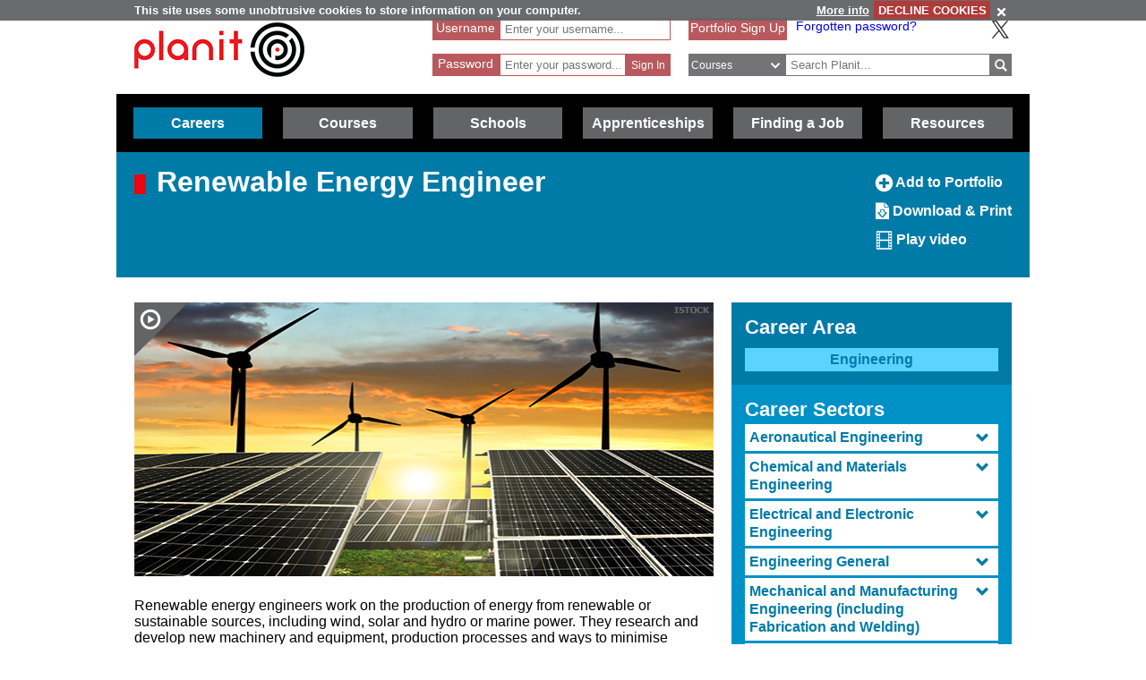

--- FILE ---
content_type: text/html; charset=utf-8
request_url: https://www.planitplus.net/JobProfiles/View/780/53
body_size: 101181
content:
<!DOCTYPE html>

<html lang="en">

<head>
    <title>Planit :  Job Profiles : Renewable Energy Engineer Offshore and Energy</title>
    <meta charset="utf-8" />
    <meta http-equiv="X-UA-Compatible" content="IE=edge" />
    <meta name="viewport" content="width=device-width, initial-scale=1, minimum-scale=1">
    <meta name="HandheldFriendly" content="True">
    <link rel="search" href="/opensearchdescription.xml"
          type="application/opensearchdescription+xml" title="Planit Search" />
    <link rel="stylesheet" type="text/css" href="/Content/CSS/glyphicons.min.css" />
    <link rel="stylesheet" type="text/css" href="/Content/CSS/glyphicons-social.min.css" />
    <link rel="stylesheet" type="text/css" href="/Content/CSS/glyphicons-halflings.min.css" />
    <link rel="stylesheet" type="text/css" href="/Content/CSS/glyphicons-filetypes.min.css" />
    <link rel="stylesheet" type="text/css" href="/Content/CSS/glyphicons-custom.min.css" />
    <link rel="stylesheet" type="text/css" href="/Content/CSS/simplegrid.min.css" />
    <link rel="stylesheet" type="text/css" href="/Content/CSS/PlanITCore.min.css" />
    <link rel="stylesheet" type="text/css" href="/Content/CSS/moreSites.min.css" />
    <link rel="stylesheet" type="text/css" href="/Content/CSS/jQueryUI/base/jquery-ui.css" />
    <link rel="stylesheet" type="text/css" href="/Content/CSS/gatewaycookiebanner.css" />
    
    <script src="/Content/Scripts/jquery-1.8.2.min.js" type="text/javascript"></script>
    <script src="/Content/Scripts/jquery.validate.js" type="text/javascript"></script>
    <script src="/Content/Scripts/jquery.validate.unobtrusive.js" type="text/javascript"></script>
    <script src="/Content/Scripts/additional-methods.js" type="text/javascript"></script>
    <script src="/Content/Scripts/jquery-ui-1.10.1.custom.js" type="text/javascript"></script>
    <script src="/Content/Scripts/PlanItParentLayout.js?v=1.1" type="text/javascript"></script>
    <script src="/Content/Scripts/jquery.cookie.js" type="text/javascript"></script>
    <script src="/Content/Scripts/jquery.gatewaycookiebanner.js" type="text/javascript"></script>



    <script src="/Content/Scripts/Calendar/moment.js" type="text/javascript"></script>
    <script src="/Content/Scripts/Calendar/jquery.eventCalendar.min.js" type="text/javascript"></script>
    <link rel="stylesheet" href="/Content/CSS/eventCalendar.css">


    <link rel="apple-touch-icon" sizes="57x57" href="/Content/Images/Favicons/apple-touch-icon-57x57.png">
    <link rel="apple-touch-icon" sizes="60x60" href="/Content/Images/Favicons/apple-touch-icon-60x60.png">
    <link rel="apple-touch-icon" sizes="72x72" href="/Content/Images/Favicons/apple-touch-icon-72x72.png">
    <link rel="apple-touch-icon" sizes="76x76" href="/Content/Images/Favicons/apple-touch-icon-76x76.png">
    <link rel="apple-touch-icon" sizes="114x114" href="/Content/Images/Favicons/apple-touch-icon-114x114.png">
    <link rel="apple-touch-icon" sizes="120x120" href="/Content/Images/Favicons/apple-touch-icon-120x120.png">
    <link rel="apple-touch-icon" sizes="144x144" href="/Content/Images/Favicons/apple-touch-icon-144x144.png">
    <link rel="apple-touch-icon" sizes="152x152" href="/Content/Images/Favicons/apple-touch-icon-152x152.png">
    <link rel="apple-touch-icon" sizes="180x180" href="/Content/Images/Favicons/apple-touch-icon-180x180.png">
    <link rel="icon" type="image/png" href="/Content/Images/Favicons/favicon-32x32.png" sizes="32x32">
    <link rel="icon" type="image/png" href="/Content/Images/Favicons/favicon-194x194.png" sizes="194x194">
    <link rel="icon" type="image/png" href="/Content/Images/Favicons/favicon-96x96.png" sizes="96x96">
    <link rel="icon" type="image/png" href="/Content/Images/Favicons/android-chrome-192x192.png" sizes="192x192">
    <link rel="icon" type="image/png" href="/Content/Images/Favicons/favicon-16x16.png" sizes="16x16">
    <link rel="manifest" href="/Content/Images/Favicons/manifest.json">
    <link rel="shortcut icon" href="/Content/Images/Favicons/favicon.ico">
    <meta name="msapplication-TileColor" content="#ff3333">
    <meta name="msapplication-TileImage" content="/Content/Images/Favicons/mstile-144x144.png">
    <meta name="msapplication-config" content="/Content/Images/Favicons/browserconfig.xml">
    <meta name="theme-color" content="#ffffff">

    
        <link rel="stylesheet" type="text/css" href="/Content/CSS/PlanITCareers.css" />    
        <link rel="stylesheet" type="text/css" href="/Content/CSS/rateit.css" />    
        <script src="/Content/Scripts/jquery.rateit.min.js" type="text/javascript"></script>
        

        

        


    <!--[if lt IE 9]>
        <script src="https://css3-mediaqueries-js.googlecode.com/files/css3-mediaqueries.js"></script>
        <script src="https://html5shim.googlecode.com/svn/trunk/html5.js"></script>
    <link rel="stylesheet" type="text/css" href="/Content/CSS/PlanITIEMenu.css"/>
    <![endif]-->
    <!--[if gt IE 9]><!-->
    <script>
        document.addEventListener("touchstart", function () { }, true);
    </script>
    <!--
    <![endif]-->
    <!-- Mobile Menu -->
    <!--[if gt IE 9]><!-->
    <script>
        $(document).ready(function () {
            $("li.open-menu").on('click', function () {
                $("li.main").addClass("show");
                $("li.close-menu").addClass("show");
                $("li.open-menu").removeClass("show");
            });

            $("li.close-menu").on('click', function () {
                $("li.main").removeClass("show");
                $("li.close-menu").removeClass("show");
                $("li.open-menu").addClass("show");
                $("div.dropdown-careers, div.dropdown-learning, div.dropdown-schools, div.dropdown-links, div.dropdown-job, div.dropdown-apprenticeships").removeClass("show");
                $("span.glyphicons-close-careers, span.glyphicons-close-learning, span.glyphicons-close-schools, span.glyphicons-close-job, span.glyphicons-close-links, span.glyphicons-close-apprenticeships").removeClass("show");
                $("span.glyphicons-open-careers, span.glyphicons-open-learning, span.glyphicons-open-schools, span.glyphicons-open-job, span.glyphicons-open-links, span.glyphicons-open-apprenticeships").addClass("show");
                $("div.main.careers, div.main.learning, div.main.schools, div.main.links, div.main.job, div.apprenticeships.main").removeClass("highlighted");
            });

            $("div.main.careers").on('click', function () {
                $("div.dropdown-careers").toggleClass("show");
                $("div.dropdown-learning, div.dropdown-schools, div.dropdown-links, div.dropdown-apprenticeships").removeClass("show");
                $("span.glyphicons-careers").toggleClass("show");
                $("span.glyphicons-close-learning, span.glyphicons-close-schools, span.glyphicons-close-job, span.glyphicons-close-links, span.glyphicons-close-apprenticeships").removeClass("show");
                $("span.glyphicons-open-learning, span.glyphicons-open-schools, span.glyphicons-open-job, span.glyphicons-open-links, span.glyphicons-open-apprenticeships").addClass("show");
                $("div.main.careers").toggleClass("highlighted");
                $("div.main.learning, div.main.schools, div.main.job, div.main.links, div.apprenticeships.links").removeClass("highlighted");
            });

            $("div.main.learning").on('click', function () {
                $("div.dropdown-learning").toggleClass("show");
                $("div.dropdown-careers, div.dropdown-schools, div.dropdown-links, div.dropdown-apprenticeships").removeClass("show");
                $("span.glyphicons-learning").toggleClass("show");
                $("span.glyphicons-close-careers, span.glyphicons-close-schools, span.glyphicons-close-job, span.glyphicons-close-links, span.glyphicons-close-apprenticeships").removeClass("show");
                $("span.glyphicons-open-careers, span.glyphicons-open-schools, span.glyphicons-open-job, span.glyphicons-open-links, span.glyphicons-open-apprenticeships").addClass("show");
                $("div.main.learning").toggleClass("highlighted");
                $("div.main.careers, div.main.schools, div.main.job, div.main.links, div.main.apprenticeships").removeClass("highlighted");
            });

            $("div.main.schools").on('click', function () {
                $("div.dropdown-schools").toggleClass("show");
                $("div.dropdown-learning, div.dropdown-careers, div.dropdown-job, div.dropdown-links, div.dropdown-apprenticeships").removeClass("show");
                $("span.glyphicons-schools").toggleClass("show");
                $("span.glyphicons-close-learning, span.glyphicons-close-careers, span.glyphicons-close-job, span.glyphicons-close-links, span.glyphicons-close-apprenticeships").removeClass("show");
                $("span.glyphicons-open-learning, span.glyphicons-open-careers, span.glyphicons-open-job, span.glyphicons-open-links, span.glyphicons-open-apprenticeships").addClass("show");
                $("div.main.schools").toggleClass("highlighted");
                $("div.main.learning, div.main.careers, div.main.job, div.main.links, div.apprenticeships.main").removeClass("highlighted");
            });

            $("div.main.apprenticeships").on('click', function () {
                $("div.dropdown-apprenticeships").toggleClass("show");
                $("div.dropdown-learning, div.dropdown-careers, div.dropdown-job, div.dropdown-links, div.dropdown-schools").removeClass("show");
                $("span.glyphicons-apprenticeships").toggleClass("show");
                $("span.glyphicons-close-learning, span.glyphicons-close-careers, span.glyphicons-close-job, span.glyphicons-close-links, span.glyphicons-close-schools").removeClass("show");
                $("span.glyphicons-open-learning, span.glyphicons-open-careers, span.glyphicons-open-job, span.glyphicons-open-links, span.glyphicons-open-schools").addClass("show");
                $("div.main.apprenticeships").toggleClass("highlighted");
                $("div.main.learning, div.main.careers, div.main.job, div.main.links, div.main.schools").removeClass("highlighted");
            });

            $("div.main.job").on('click', function () {
                $("div.dropdown-job").toggleClass("show");
                $("div.dropdown-learning, div.dropdown-careers, div.dropdown-links, div.dropdown-schools, div.dropdown-apprenticeships").removeClass("show");
                $("span.glyphicons-job").toggleClass("show");
                $("span.glyphicons-close-learning, span.glyphicons-close-careers, span.glyphicons-close-links, span.glyphicons-close-schools, span.glyphicons-close-apprenticeships").removeClass("show");
                $("span.glyphicons-open-learning, span.glyphicons-open-careers, span.glyphicons-open-links, span.glyphicons-open-schools, span.glyphicons-open-apprenticeships").addClass("show");
                $("div.main.job").toggleClass("highlighted");
                $("div.main.learning, div.main.careers, div.main.links, div.schools.main, div.apprenticeships.main").removeClass("highlighted");
            });

            $("div.main.links").on('click', function () {
                $("div.dropdown-links").toggleClass("show");
                $("div.dropdown-learning, div.dropdown-schools, div.dropdown-careers, div.dropdown-job, div.dropdown-apprenticeships").removeClass("show");
                $("span.glyphicons-links").toggleClass("show");
                $("span.glyphicons-close-learning, span.glyphicons-close-schools, span.glyphicons-close-careers, span.glyphicons-close-job, span.glyphicons-close-apprenticeships").removeClass("show");
                $("span.glyphicons-open-learning, span.glyphicons-open-schools, span.glyphicons-open-careers, span.glyphicons-open-job, span.glyphicons-open-apprenticeships").addClass("show");
                $("div.main.links").toggleClass("highlighted");
                $("div.main.learning, div.main.schools, div.main.careers, div.main.job, div.apprenticeships.main").removeClass("highlighted");
            });
        });
    </script>
    <!--
        <![endif]-->
    <script>
        //if (jQuery.cookie('cc') !== "0")
        //{
        //    (function (i, s, o, g, r, a, m)
        //    {
        //        i['GoogleAnalyticsObject'] = r;
        //        i[r] = i[r] || function ()
        //        {
        //            (i[r].q = i[r].q || []).push(arguments);
        //        }, i[r].l = 1 * new Date();
        //        a = s.createElement(o),
        //            m = s.getElementsByTagName(o)[0];
        //        a.async = 1;
        //        a.src = g;
        //        m.parentNode.insertBefore(a, m);
        //    })(window, document, 'script', '//www.google-analytics.com/analytics.js', 'ga');

        //    ga('create', 'UA-160146-25', 'auto');
        //    ga('send', 'pageview');
        //}
    </script>

    <!-- Google tag (gtag.js) -->
    <script async src="https://www.googletagmanager.com/gtag/js?id=G-659KD9WC8E"></script>
    <script>
        window.dataLayer = window.dataLayer || [];
        function gtag() { dataLayer.push(arguments); }
        gtag('js', new Date());

        gtag('config', 'G-659KD9WC8E');
    </script>

</head>

<body xml:lang="en-GB" lang="en-gb">
    <div id="eantics"></div>

    <!-- Header -->
    <h1 class="hidden-h1">Planit</h1>
    <div class="header grid grid-pad">
        <div class="col-1-3 mobile-col-2-3">
            <a href="/" title="Planit Home">
                <img class="logo" src="/Content/Images/Logos/planit-logo.png" title="Planit" alt="Planit Home" />
            </a>
        </div>

            <div class="col-2-7 hide-on-mobile">
<form action="/Portfolio/SignIn" id="SignIn" method="post"><input name="__RequestVerificationToken" type="hidden" value="5iEy8HmWs9IUW3Qix9RG5xuHoNx4a7s4XDstERWSYLs60YbucTHyM9KDY2FQj-R5y4YjOc5rej_7uOOBnDDZkYcmEX7xA-0k4YUSXmtVUulEwXdkQe_g0FCK19Yh4tpj3OpX0w2" /><div class="validation-summary-valid" data-valmsg-summary="true"><ul><li style="display:none"></li>
</ul></div><input id="ReturnURL" name="ReturnURL" type="hidden" value="" />    <div class="login-div portfolio"><label for="UserName">Username</label> <span class="field-validation-valid" data-valmsg-for="UserName" data-valmsg-replace="false">*</span></div>
    <div class="username-input portfolio"><input data-val="true" data-val-required="Enter your Username" id="UserName" name="UserName" placeholder="Enter your username..." type="text" value="" /></div>
    <br />
    <div class="login-div portfolio"><label for="Password">Password</label> <span class="field-validation-valid" data-valmsg-for="Password" data-valmsg-replace="false">*</span></div>
    <div class="password-input portfolio"><input autocomplete="off" data-val="true" data-val-required="Enter your Password" id="Password" name="Password" placeholder="Enter your password..." type="password" /></div>
    <input class="login-submit portfolio" type="submit" id="signin" name="signin" value="Sign In" />
</form>
            </div>

        <div class="col-7619-20000">
                <div class="signed-in hide-on-mobile register">
                    <a href="/Portfolio/Overview/" title="Portfolio Sign Up">Portfolio Sign Up</a>
                </div>
            <div class="socialButtons">
                    <a class="forgot-password" href="/Portfolio/ForgotPassword/">Forgotten password?</a>
                    <a class="x-icon" href="https://x.com/planitcareers/" title="Follow us on X"><img src="/Content/Images/x.svg" alt="X logo"/></a>
            </div>
<form action="/Search/Results" class="search" method="get">    <div class="login-div">
        <select id="SearchTypeOnMenu" name="SearchTypeOnMenu" title="Select search type"><option value="Jobs">Jobs</option>
<option selected="selected" value="Courses">Courses</option>
<option value="Web Links">Web Links</option>
</select>
        <svg version="1.1" xmlns="http://www.w3.org/2000/svg" x="0px" y="0px" width="48px" height="48px" viewBox="0 0 48 48" style="enable-background: new 0 0 48 48;" xml:space="preserve">
            <g id="glyphicons">
                <g id="chevron-down">
                    <path id="chevron_x5F_down" d="M24,31.17L13.507,20.677l2.672-2.672L24,25.816L31.816,18l2.676,2.676L24,31.17z" fill="white" />
                </g>
            </g>
            <g id="Layer_2">
            </g>
        </svg>
    </div>
<input class="input-validation-error" data-val="true" data-val-required="The SearchText field is required." id="SearchText" name="SearchText" placeholder="Search Planit..." title="Enter text to search Planit" type="text" value="" /><input data-val="true" data-val-required="The IsTitleOnly field is required." id="IsTitleOnly" name="IsTitleOnly" type="hidden" value="False" />    <div class="search-button">
        <input class="glyphicons" type="submit" id="submitButton" value="&#XE028;" title="Search" />
    </div>
</form>
        </div>
    </div>

    <!-- Navigation Menu -->

    <div class="btnContainer">
        <nav class="nav">
            <ul class="main">
                <li class="main open-menu hide-on-tablet hide-on-desktop show">
                    <div class="main" title="Open Menu"><span class="open-menu"><span class="glyphicons show glyphicons-menu-hamburger"></span>Menu</span></div>
                </li>
                <li class="main close-menu hide-on-tablet hide-on-desktop">
                    <div class="main" title="Close Menu"><span class="close-menu"><span class="glyphicons show glyphicons-remove-2"></span>Close Menu</span></div>
                </li>

                <li class="careers main">
                    <div class="careers main" title="Careers">
                        <span class="glyphicons glyphicons-careers glyphicons-open-careers show glyphicons-chevron-down hide-on-desktop hide-on-tablet"></span><span class="glyphicons glyphicons-careers glyphicons-close-careers glyphicons-chevron-up hide-on-desktop hide-on-tablet"></span>Careers
                    </div>
                    <div class="dropdown-careers drop">
                        <ul>
                            
                            <li><a href="/JobProfiles/" class="careers-drop" title="Job Profiles">Careers A to Z</a></li>
                            <li><a href="/CareerMatch/" class="careers-drop" title="CareerMatch">CareerMatch</a></li>
                            
                            <li><a href="/STEM/" class="careers-drop" title="STEM">STEM</a></li>
                            <li><a href="/Energy" class="careers-drop" title="Offshore Energy">Offshore Energy</a></li>
                        </ul>
                                    </div>
                                </li>
                                <li class="learning main">
                                    <div class="learning main" title="Courses">
                                        <span class="glyphicons glyphicons-learning glyphicons-open-learning show glyphicons-chevron-down hide-on-desktop hide-on-tablet"></span><span class="glyphicons glyphicons-learning glyphicons-close-learning glyphicons-chevron-up hide-on-desktop hide-on-tablet"></span>Courses
                                    </div>
                                    <div class="dropdown-learning drop">
                                        <ul>
                
                                            <li><a href = "/Institutions/Colleges/" class="learning-drop" title="Colleges">Colleges</a></li>
                                            <li><a href = "/Institutions/Universities/" class="learning-drop" title="Universities">Universities</a></li>
                                            <li><a href = "/CourseMatch/" class="learning-drop" title="CourseMatch">CourseMatch</a></li>
                
                                            <li><a href = "/WebLinks/redirect/203" class="learning-drop multi-line" title="Essential Guide - College : opens in new window." onclick="target='_blank';"><span class="glyphicons glyphicons-new-window hide-on-desktop hide-on-tablet show"></span>Essential Guide - College</a></li>
                                            <li><a href = "/WebLinks/redirect/204" class="learning-drop multi-line" title="Essential Guide - University : opens in new window." onclick="target='_blank';"><span class="glyphicons glyphicons-new-window hide-on-desktop hide-on-tablet show"></span>Essential Guide - University</a></li>
                                        </ul>
                                    </div>
                                </li>
                                <li class="schools main">
                                    <div class="schools main" title="Schools">
                                        <span class="glyphicons glyphicons-schools glyphicons-open-schools show glyphicons-chevron-down hide-on-desktop hide-on-tablet"></span><span class="glyphicons glyphicons-schools glyphicons-close-schools glyphicons-chevron-up hide-on-desktop hide-on-tablet"></span>Schools
                                    </div>
                                    <div class="dropdown-schools drop">
                                        <ul>
                                            <li><a href = "/Schools/OptionChoices/" class="schools-drop" title="Option Choices">Option Choices</a></li>
                
                
                                            <li><a href = "/Nationals/AtoZ/" class="schools-drop" title="Nationals A to Z">Nationals A to Z</a></li>
                                            <li><a href = "/Schools/SubjectCareerList/" class="schools-drop" title="Subject Career List">Subject Career List</a></li>
                                            <li><a href = "/Schools/SubjectCareerPosters/" class="schools-drop" title="Subject Career Posters">Subject Posters</a></li>
                
                
                                            <li><a href = "/WebLinks/redirect/210" class="schools-drop multi-line" title="Essential Guide - Study Tips : opens in new window." onclick="target='_blank';"><span class="glyphicons glyphicons-new-window hide-on-desktop hide-on-tablet show"></span>Essential Guide - Study Tips</a></li>
                                            <li><a href = "/Schools/CareerPathways/" class="schools-drop" title="Career Pathways">Career Pathways</a></li>
                                        </ul>
                                    </div>
                                </li>
                                <li class="apprenticeships main">
                                    <div class="apprenticeships main" title="Apprenticeships">
                                        <span class="glyphicons glyphicons-apprenticeships glyphicons-open-apprenticeships show glyphicons-chevron-down hide-on-desktop hide-on-tablet"></span><span class="glyphicons glyphicons-apprenticeships glyphicons-close-apprenticeships glyphicons-chevron-up hide-on-desktop hide-on-tablet"></span>Apprenticeships
                                    </div>
                                    <div class="dropdown-apprenticeships drop">
                                        <ul>
                
                                            <li><a href = "/Apprenticeships/" class="apprenticeships-drop" title="About Apprenticeships">About</a></li>
                                            <li><a href = "/FoundationApprenticeships/" class="apprenticeships-drop" title="Foundation Apprenticeships">Foundation</a></li>
                                            <li><a href = "/ModernApprenticeships/" class="apprenticeships-drop" title="Modern Apprenticeships">Modern</a></li>
                
                                            <li><a href = "/GraduateApprenticeships/" class="apprenticeships-drop" title="Graduate Apprenticeships">Graduate</a></li>
                
                
                                        </ul>
                                    </div>
                                </li>
                
                                <li class="job main">
                                    <div class="job main" title="Finding a Job">
                                        <span class="glyphicons glyphicons-job glyphicons-open-job show glyphicons-chevron-down hide-on-desktop hide-on-tablet"></span><span class="glyphicons glyphicons-job glyphicons-close-job glyphicons-chevron-up hide-on-desktop hide-on-tablet"></span>Finding a Job
                                    </div>
                                    <div class="dropdown-job drop">
                                        <ul>
                                            <li><a href = "/JobSeekingSkills/" class="job-drop" title="Job Seeking Skills">Job Seeking Skills</a></li>
                                            <li><a href = "https://www.planitplus.net/Trainit/" class="job-drop" title="Interview Game : opens in new window." onclick="target='_blank';">Interview Game</a></li>
                                        </ul>
                                    </div>
                                </li>

                                <li class="links main">
                                    <a href = "/WebLinks/Resources/" class="links main" title="Resources">Resources</a>
                                </li>
                                <!--<div class="dropdown-links drop">
                            <ul>
                                <li><a href = "/JobProfiles/" class="links-drop" title="Careers A to Z">Careers A to Z</a></li>
                                <li><a href = "/CareerMatch/" class="links-drop" title="CareerMatch">CareerMatch</a></li>
                                <li><a href = "/CourseMatch/" class="links-drop" title="CourseMatch">CourseMatch</a></li>
                                <li><a href = "https://www.planitplus.net/Trainit/" class="links-drop" title="Interview Game : opens in new window." onclick="target='_blank';"><span class="glyphicons glyphicons-new-window hide-on-desktop hide-on-tablet show"></span>Interview Game</a></li>
                                <li><a href = "/Articles/" class="links-drop" title="Articles">Articles</a></li>
                                <li><a href = "/EasyCV/" class="links-drop" title="Easy CV">Easy CV</a></li>
                                <li><a href = "/CoveringLetters/" class="links-drop" title="Cover Letter Creator">Cover Letter Creator</a></li>
                                <li><a href = "/WebLinks/" class="links-drop" title="Web Links">Web Links</a></li>
                                <li><a href = "/DocumentStore/PlanitUserGuide.pdf" class="links-drop" title="User Guide : opens in new window." onclick="target='_blank'; ga('send', 'event', 'PDF', 'Download', 'User Guide');"><span class="glyphicons glyphicons-new-window hide-on-desktop hide-on-tablet show"></span>User Guide</a></li>-->
                
                            <!--<li><a href="/Schools/CareerPathways/" class="links-drop" title="Career Pathways">Career Pathways</a></li>
                                    <li><a href="/Publications/" class="links-drop" title="Publications">Publications</a></li>
                                    <li><a href="/Leaflets/Careers" class="links-drop" title="Career Leaflets">Career Leaflets</a></li>
                                </ul>
                            </div>-->

                            <li class="main portfolio hide-on-tablet hide-on-desktop">
                                <div class="main">
                                    <a href="/Portfolio/" class="portfolio log-out" title="Portfolio">Portfolio</a>
                                    <a class="log-out-button" href="/Portfolio/" title="Sign In"><span aria-hidden="true" class="glyphicons float-right show glyphicons-unlock"></span><span class="sr-only">Sign In</span></a>
                                </div>

                            </li>
                        </ul>
        </nav>
    </div>

    








<!-- Page Content -->
<link href="/Content/CSS/flot.css" rel="stylesheet" type="text/css">



<script type="text/javascript">
    //GLOBAL  DIV names////////////////////////////////////////////

    var URL_domogpostback = '/JobProfiles/emsiDemogJSON';
    var DIV_occKnowledge = "JSON_occknowledge";
    var DIV_occTasks = "JSON_occTasks";
    var DIV_occInversestaffingpatterns = "JSON_occInversestaffingpatterns";
    var DIV_occDescription = "JSON_occDescription";
    var DIV_occFeatured = "JSON_occFeatured";
    var DIV_occEmploymentDemographics = "JSON_occEmploymentDemographics";
    var DIV_demographics = "JSON_occupationemploymentdemographics";
    var DIV_succinct = "JSON_succinct";
    var DIV_occEmployment = "JSON_occEmployment";
    var DIV_occEarnings = "JSON_occEarnings";
    var DIV_occEarningsAnn = "JSON_occEarningsAnn";
    var CANVAS_Earnings = 'ChartJS_earnings';
    ////////////////////////////////////////////////
    var DIV_GoogleEarningschart = 'JSON_GoogleEarningschart';
    var DIV_GoogleEmploymentchart = 'JSON_GoogleEmploymentchart';
    var DIV_GoogleOver55sPie = 'JSON_GoogleOver55sPie';
    var DIV_GoogleOver55sUKPie = 'JSON_GoogleOver55sUKPie';
    var DIV_GoogleGenderPie = 'JSON_GoogleGenderPie';
    var DIV_GoogleAttainmentLevels = 'JSON_GoogleAttainmentLevels';
    var DIV_GoogleEmsiClaimants = 'GoogleEmsiClaimants'
    var DIV_GoogleLmiEmpStatus = 'GoogleLmiEmpStatus';

    //////////////////////////////////////////////////////////////
    // passed as attreibutes in script tag
    // init variables for emsi
    
    

</script>
<script>   

    function sendGA4PDFclick(id)
    {
      // gtag('event', 'JobprofilePDF_click');
        gtag('event', 'JobprofilePDF_click', {
            'jprofileId': id,
            'this_Id': '2023bc'
        });
    }
     function sendGA4PDFclick2(myhref)
    {
        var str = myhref;
        var n = str.lastIndexOf('/');
         var jpid = str.substring(n + 1);
         sendGA4PDFclick(jpid);
    }
</script>

<script type="text/javascript" src="https://www.gstatic.com/charts/loader.js"></script>
<script src="/Content/Scripts/gateway_emsi.js"
        var_soc="2129"
        var_search="Offshore and Energy"
        var_has_emsiclaimantnumbers="false"
        var_uempyearspan="3"
        var_has_agedemographics="true"
        var_has_employment="true"
        var_has_earnings="true"
        var_has_genderdemographics="true"
        var_has_emsiclaimants="false"      
        var_has_emsiattainmentlevels="true"
        var_has_lmi_empstatus="true"
        var_jsonemsiclaimants="[{&quot;date&quot;:&quot;2013-01-01T00:00:00&quot;,&quot;soc10&quot;:2129,&quot;claimant&quot;:42,&quot;Id&quot;:2680},{&quot;date&quot;:&quot;2013-02-01T00:00:00&quot;,&quot;soc10&quot;:2129,&quot;claimant&quot;:45,&quot;Id&quot;:2681},{&quot;date&quot;:&quot;2013-03-01T00:00:00&quot;,&quot;soc10&quot;:2129,&quot;claimant&quot;:47,&quot;Id&quot;:2682},{&quot;date&quot;:&quot;2013-04-01T00:00:00&quot;,&quot;soc10&quot;:2129,&quot;claimant&quot;:46,&quot;Id&quot;:2683},{&quot;date&quot;:&quot;2013-05-01T00:00:00&quot;,&quot;soc10&quot;:2129,&quot;claimant&quot;:41,&quot;Id&quot;:2684},{&quot;date&quot;:&quot;2013-06-01T00:00:00&quot;,&quot;soc10&quot;:2129,&quot;claimant&quot;:37,&quot;Id&quot;:2685},{&quot;date&quot;:&quot;2013-07-01T00:00:00&quot;,&quot;soc10&quot;:2129,&quot;claimant&quot;:35,&quot;Id&quot;:2686},{&quot;date&quot;:&quot;2013-08-01T00:00:00&quot;,&quot;soc10&quot;:2129,&quot;claimant&quot;:34,&quot;Id&quot;:2687},{&quot;date&quot;:&quot;2013-09-01T00:00:00&quot;,&quot;soc10&quot;:2129,&quot;claimant&quot;:37,&quot;Id&quot;:2688},{&quot;date&quot;:&quot;2013-10-01T00:00:00&quot;,&quot;soc10&quot;:2129,&quot;claimant&quot;:35,&quot;Id&quot;:2689},{&quot;date&quot;:&quot;2013-11-01T00:00:00&quot;,&quot;soc10&quot;:2129,&quot;claimant&quot;:29,&quot;Id&quot;:2690},{&quot;date&quot;:&quot;2013-12-01T00:00:00&quot;,&quot;soc10&quot;:2129,&quot;claimant&quot;:28,&quot;Id&quot;:2691},{&quot;date&quot;:&quot;2014-01-01T00:00:00&quot;,&quot;soc10&quot;:2129,&quot;claimant&quot;:29,&quot;Id&quot;:2692},{&quot;date&quot;:&quot;2014-02-01T00:00:00&quot;,&quot;soc10&quot;:2129,&quot;claimant&quot;:26,&quot;Id&quot;:2693},{&quot;date&quot;:&quot;2014-03-01T00:00:00&quot;,&quot;soc10&quot;:2129,&quot;claimant&quot;:27,&quot;Id&quot;:2694},{&quot;date&quot;:&quot;2014-04-01T00:00:00&quot;,&quot;soc10&quot;:2129,&quot;claimant&quot;:25,&quot;Id&quot;:2695},{&quot;date&quot;:&quot;2014-05-01T00:00:00&quot;,&quot;soc10&quot;:2129,&quot;claimant&quot;:24,&quot;Id&quot;:2696},{&quot;date&quot;:&quot;2014-06-01T00:00:00&quot;,&quot;soc10&quot;:2129,&quot;claimant&quot;:16,&quot;Id&quot;:2697},{&quot;date&quot;:&quot;2014-07-01T00:00:00&quot;,&quot;soc10&quot;:2129,&quot;claimant&quot;:14,&quot;Id&quot;:2698},{&quot;date&quot;:&quot;2014-08-01T00:00:00&quot;,&quot;soc10&quot;:2129,&quot;claimant&quot;:13,&quot;Id&quot;:2699},{&quot;date&quot;:&quot;2014-09-01T00:00:00&quot;,&quot;soc10&quot;:2129,&quot;claimant&quot;:11,&quot;Id&quot;:2700},{&quot;date&quot;:&quot;2014-10-01T00:00:00&quot;,&quot;soc10&quot;:2129,&quot;claimant&quot;:10,&quot;Id&quot;:2701},{&quot;date&quot;:&quot;2014-11-01T00:00:00&quot;,&quot;soc10&quot;:2129,&quot;claimant&quot;:10,&quot;Id&quot;:2702},{&quot;date&quot;:&quot;2014-12-01T00:00:00&quot;,&quot;soc10&quot;:2129,&quot;claimant&quot;:10,&quot;Id&quot;:2703},{&quot;date&quot;:&quot;2015-01-01T00:00:00&quot;,&quot;soc10&quot;:2129,&quot;claimant&quot;:10,&quot;Id&quot;:2704},{&quot;date&quot;:&quot;2015-02-01T00:00:00&quot;,&quot;soc10&quot;:2129,&quot;claimant&quot;:12,&quot;Id&quot;:2705},{&quot;date&quot;:&quot;2015-03-01T00:00:00&quot;,&quot;soc10&quot;:2129,&quot;claimant&quot;:10,&quot;Id&quot;:2706},{&quot;date&quot;:&quot;2015-04-01T00:00:00&quot;,&quot;soc10&quot;:2129,&quot;claimant&quot;:9,&quot;Id&quot;:2707},{&quot;date&quot;:&quot;2015-05-01T00:00:00&quot;,&quot;soc10&quot;:2129,&quot;claimant&quot;:11,&quot;Id&quot;:2708},{&quot;date&quot;:&quot;2015-06-01T00:00:00&quot;,&quot;soc10&quot;:2129,&quot;claimant&quot;:11,&quot;Id&quot;:2709},{&quot;date&quot;:&quot;2015-07-01T00:00:00&quot;,&quot;soc10&quot;:2129,&quot;claimant&quot;:8,&quot;Id&quot;:2710},{&quot;date&quot;:&quot;2015-08-01T00:00:00&quot;,&quot;soc10&quot;:2129,&quot;claimant&quot;:7,&quot;Id&quot;:2711},{&quot;date&quot;:&quot;2015-09-01T00:00:00&quot;,&quot;soc10&quot;:2129,&quot;claimant&quot;:9,&quot;Id&quot;:2712},{&quot;date&quot;:&quot;2015-10-01T00:00:00&quot;,&quot;soc10&quot;:2129,&quot;claimant&quot;:8,&quot;Id&quot;:2713},{&quot;date&quot;:&quot;2015-11-01T00:00:00&quot;,&quot;soc10&quot;:2129,&quot;claimant&quot;:10,&quot;Id&quot;:2714},{&quot;date&quot;:&quot;2015-12-01T00:00:00&quot;,&quot;soc10&quot;:2129,&quot;claimant&quot;:15,&quot;Id&quot;:2715},{&quot;date&quot;:&quot;2016-01-01T00:00:00&quot;,&quot;soc10&quot;:2129,&quot;claimant&quot;:18,&quot;Id&quot;:2716},{&quot;date&quot;:&quot;2016-02-01T00:00:00&quot;,&quot;soc10&quot;:2129,&quot;claimant&quot;:19,&quot;Id&quot;:2717},{&quot;date&quot;:&quot;2016-03-01T00:00:00&quot;,&quot;soc10&quot;:2129,&quot;claimant&quot;:17,&quot;Id&quot;:2718},{&quot;date&quot;:&quot;2016-04-01T00:00:00&quot;,&quot;soc10&quot;:2129,&quot;claimant&quot;:16,&quot;Id&quot;:2719},{&quot;date&quot;:&quot;2016-05-01T00:00:00&quot;,&quot;soc10&quot;:2129,&quot;claimant&quot;:14,&quot;Id&quot;:2720},{&quot;date&quot;:&quot;2016-06-01T00:00:00&quot;,&quot;soc10&quot;:2129,&quot;claimant&quot;:14,&quot;Id&quot;:2721},{&quot;date&quot;:&quot;2016-07-01T00:00:00&quot;,&quot;soc10&quot;:2129,&quot;claimant&quot;:11,&quot;Id&quot;:2722},{&quot;date&quot;:&quot;2016-08-01T00:00:00&quot;,&quot;soc10&quot;:2129,&quot;claimant&quot;:12,&quot;Id&quot;:2723},{&quot;date&quot;:&quot;2016-09-01T00:00:00&quot;,&quot;soc10&quot;:2129,&quot;claimant&quot;:10,&quot;Id&quot;:2724},{&quot;date&quot;:&quot;2016-10-01T00:00:00&quot;,&quot;soc10&quot;:2129,&quot;claimant&quot;:10,&quot;Id&quot;:2725},{&quot;date&quot;:&quot;2016-11-01T00:00:00&quot;,&quot;soc10&quot;:2129,&quot;claimant&quot;:10,&quot;Id&quot;:2726},{&quot;date&quot;:&quot;2016-12-01T00:00:00&quot;,&quot;soc10&quot;:2129,&quot;claimant&quot;:6,&quot;Id&quot;:2727},{&quot;date&quot;:&quot;2017-01-01T00:00:00&quot;,&quot;soc10&quot;:2129,&quot;claimant&quot;:7,&quot;Id&quot;:2728},{&quot;date&quot;:&quot;2017-02-01T00:00:00&quot;,&quot;soc10&quot;:2129,&quot;claimant&quot;:6,&quot;Id&quot;:2729},{&quot;date&quot;:&quot;2017-03-01T00:00:00&quot;,&quot;soc10&quot;:2129,&quot;claimant&quot;:6,&quot;Id&quot;:2730},{&quot;date&quot;:&quot;2017-04-01T00:00:00&quot;,&quot;soc10&quot;:2129,&quot;claimant&quot;:4,&quot;Id&quot;:2731},{&quot;date&quot;:&quot;2017-05-01T00:00:00&quot;,&quot;soc10&quot;:2129,&quot;claimant&quot;:5,&quot;Id&quot;:2732},{&quot;date&quot;:&quot;2017-06-01T00:00:00&quot;,&quot;soc10&quot;:2129,&quot;claimant&quot;:5,&quot;Id&quot;:2733},{&quot;date&quot;:&quot;2017-07-01T00:00:00&quot;,&quot;soc10&quot;:2129,&quot;claimant&quot;:5,&quot;Id&quot;:2734},{&quot;date&quot;:&quot;2017-08-01T00:00:00&quot;,&quot;soc10&quot;:2129,&quot;claimant&quot;:5,&quot;Id&quot;:2735},{&quot;date&quot;:&quot;2017-09-01T00:00:00&quot;,&quot;soc10&quot;:2129,&quot;claimant&quot;:4,&quot;Id&quot;:2736},{&quot;date&quot;:&quot;2018-01-01T00:00:00&quot;,&quot;soc10&quot;:2129,&quot;claimant&quot;:4,&quot;Id&quot;:21081},{&quot;date&quot;:&quot;2018-02-01T00:00:00&quot;,&quot;soc10&quot;:2129,&quot;claimant&quot;:4,&quot;Id&quot;:21450},{&quot;date&quot;:&quot;2018-03-01T00:00:00&quot;,&quot;soc10&quot;:2129,&quot;claimant&quot;:4,&quot;Id&quot;:21819},{&quot;date&quot;:&quot;2018-04-01T00:00:00&quot;,&quot;soc10&quot;:2129,&quot;claimant&quot;:2,&quot;Id&quot;:22188},{&quot;date&quot;:&quot;2018-05-01T00:00:00&quot;,&quot;soc10&quot;:2129,&quot;claimant&quot;:2,&quot;Id&quot;:22557},{&quot;date&quot;:&quot;2018-06-01T00:00:00&quot;,&quot;soc10&quot;:2129,&quot;claimant&quot;:4,&quot;Id&quot;:22926},{&quot;date&quot;:&quot;2018-07-01T00:00:00&quot;,&quot;soc10&quot;:2129,&quot;claimant&quot;:4,&quot;Id&quot;:23295},{&quot;date&quot;:&quot;2018-08-01T00:00:00&quot;,&quot;soc10&quot;:2129,&quot;claimant&quot;:2,&quot;Id&quot;:23664},{&quot;date&quot;:&quot;2018-09-01T00:00:00&quot;,&quot;soc10&quot;:2129,&quot;claimant&quot;:2,&quot;Id&quot;:24033},{&quot;date&quot;:&quot;2018-10-01T00:00:00&quot;,&quot;soc10&quot;:2129,&quot;claimant&quot;:2,&quot;Id&quot;:24402},{&quot;date&quot;:&quot;2018-11-01T00:00:00&quot;,&quot;soc10&quot;:2129,&quot;claimant&quot;:2,&quot;Id&quot;:24771},{&quot;date&quot;:&quot;2018-12-01T00:00:00&quot;,&quot;soc10&quot;:2129,&quot;claimant&quot;:2,&quot;Id&quot;:25140},{&quot;date&quot;:&quot;2019-01-01T00:00:00&quot;,&quot;soc10&quot;:2129,&quot;claimant&quot;:2,&quot;Id&quot;:25509},{&quot;date&quot;:&quot;2019-02-01T00:00:00&quot;,&quot;soc10&quot;:2129,&quot;claimant&quot;:2,&quot;Id&quot;:25878},{&quot;date&quot;:&quot;2019-03-01T00:00:00&quot;,&quot;soc10&quot;:2129,&quot;claimant&quot;:2,&quot;Id&quot;:26247},{&quot;date&quot;:&quot;2019-04-01T00:00:00&quot;,&quot;soc10&quot;:2129,&quot;claimant&quot;:2,&quot;Id&quot;:26616},{&quot;date&quot;:&quot;2019-05-01T00:00:00&quot;,&quot;soc10&quot;:2129,&quot;claimant&quot;:2,&quot;Id&quot;:26985},{&quot;date&quot;:&quot;2019-06-01T00:00:00&quot;,&quot;soc10&quot;:2129,&quot;claimant&quot;:2,&quot;Id&quot;:27354},{&quot;date&quot;:&quot;2019-07-01T00:00:00&quot;,&quot;soc10&quot;:2129,&quot;claimant&quot;:2,&quot;Id&quot;:27723},{&quot;date&quot;:&quot;2019-08-01T00:00:00&quot;,&quot;soc10&quot;:2129,&quot;claimant&quot;:2,&quot;Id&quot;:28092},{&quot;date&quot;:&quot;2019-09-01T00:00:00&quot;,&quot;soc10&quot;:2129,&quot;claimant&quot;:2,&quot;Id&quot;:28461}]"
        var_jsonallfields="{&quot;data&quot;:{&quot;type&quot;:&quot;career-uk&quot;,&quot;id&quot;:&quot;2129&quot;,&quot;attributes&quot;:{&quot;age&quot;:[{&quot;group&quot;:&quot;16-24&quot;,&quot;percent&quot;:8.67},{&quot;group&quot;:&quot;25-34&quot;,&quot;percent&quot;:33.39},{&quot;group&quot;:&quot;35-44&quot;,&quot;percent&quot;:19.61},{&quot;group&quot;:&quot;45-54&quot;,&quot;percent&quot;:22.57},{&quot;group&quot;:&quot;55-64&quot;,&quot;percent&quot;:13.62},{&quot;group&quot;:&quot;65+&quot;,&quot;percent&quot;:2.12}],&quot;annual-earnings&quot;:[{&quot;percentile&quot;:10,&quot;earnings&quot;:28917.84},{&quot;percentile&quot;:25,&quot;earnings&quot;:36188.61},{&quot;percentile&quot;:50,&quot;earnings&quot;:44693},{&quot;percentile&quot;:75,&quot;earnings&quot;:55420.25},{&quot;percentile&quot;:90,&quot;earnings&quot;:67562.89}],&quot;annual-openings&quot;:398,&quot;categories&quot;:[1,2,4,5],&quot;core-tasks&quot;:[&quot;Provides technical consultancy services.&quot;,&quot;Examines and advises on patent applications.&quot;,&quot;Prepares sketches, drawings and specifications showing materials to be used, construction and finishing methods and other details.&quot;,&quot;Devises and implements control systems to monitor operational efficiency and performance of system and materials.&quot;,&quot;Designs new systems and equipment with regard to cost, market requirements and feasibility of manufacture.&quot;,&quot;Establishes principles and techniques to improve the quality, durability and performance of materials such as textiles, glass, rubber, plastics, ceramics, metals and alloys.&quot;,&quot;Researches into problem areas to advance basic knowledge, evaluate new theories and techniques and to solve specific problems.&quot;],&quot;description&quot;:&quot;Job holders in this unit group perform a variety of professional engineering functions.&quot;,&quot;educational-requirements&quot;:&quot;Honours, Bachelor&#39;s degree&quot;,&quot;education-attainment-levels&quot;:[{&quot;level&quot;:&quot;Level 0&quot;,&quot;percent&quot;:1.221765},{&quot;level&quot;:&quot;Level 1&quot;,&quot;percent&quot;:2.646032},{&quot;level&quot;:&quot;Level 2&quot;,&quot;percent&quot;:11.939053},{&quot;level&quot;:&quot;Level 3&quot;,&quot;percent&quot;:26.279293},{&quot;level&quot;:&quot;Level 4-5 (Higher Education)&quot;,&quot;percent&quot;:13.617982},{&quot;level&quot;:&quot;Level 6 (Bachelors)&quot;,&quot;percent&quot;:26.962893},{&quot;level&quot;:&quot;Level 7 (Masters or equivalent)&quot;,&quot;percent&quot;:12.129896},{&quot;level&quot;:&quot;Level 8 (Doctorate)&quot;,&quot;percent&quot;:5.203085}],&quot;employment&quot;:[{&quot;number&quot;:10035,&quot;year&quot;:2022},{&quot;number&quot;:10015,&quot;year&quot;:2023},{&quot;number&quot;:10077,&quot;year&quot;:2024},{&quot;number&quot;:10154,&quot;year&quot;:2025},{&quot;number&quot;:10220,&quot;year&quot;:2026},{&quot;number&quot;:10276,&quot;year&quot;:2027},{&quot;number&quot;:10325,&quot;year&quot;:2028},{&quot;number&quot;:10354,&quot;year&quot;:2029},{&quot;number&quot;:10374,&quot;year&quot;:2030},{&quot;number&quot;:10388,&quot;year&quot;:2031},{&quot;number&quot;:10398,&quot;year&quot;:2032},{&quot;number&quot;:10405,&quot;year&quot;:2033}],&quot;employment-current&quot;:10077,&quot;hourly-earnings&quot;:[{&quot;percentile&quot;:10,&quot;earnings&quot;:14.98},{&quot;percentile&quot;:25,&quot;earnings&quot;:18.56},{&quot;percentile&quot;:50,&quot;earnings&quot;:22.09},{&quot;percentile&quot;:75,&quot;earnings&quot;:27.73},{&quot;percentile&quot;:90,&quot;earnings&quot;:33.5}],&quot;national-lq&quot;:1.03,&quot;pathways&quot;:[&quot;1.2&quot;,&quot;1.3&quot;,&quot;2.2&quot;,&quot;4.1&quot;,&quot;5.2&quot;],&quot;percent-female&quot;:11.43,&quot;percent-male&quot;:88.56,&quot;soc-id&quot;:&quot;2129&quot;,&quot;title&quot;:&quot;Engineering Professionals&quot;,&quot;title-slug&quot;:&quot;engineering-professionals&quot;}}}"
        var_jsonallfieldsuk="{&quot;data&quot;:{&quot;type&quot;:&quot;career-uk&quot;,&quot;id&quot;:&quot;2129&quot;,&quot;attributes&quot;:{&quot;age&quot;:[{&quot;group&quot;:&quot;16-24&quot;,&quot;percent&quot;:8.67},{&quot;group&quot;:&quot;25-34&quot;,&quot;percent&quot;:33.39},{&quot;group&quot;:&quot;35-44&quot;,&quot;percent&quot;:19.61},{&quot;group&quot;:&quot;45-54&quot;,&quot;percent&quot;:22.57},{&quot;group&quot;:&quot;55-64&quot;,&quot;percent&quot;:13.62},{&quot;group&quot;:&quot;65+&quot;,&quot;percent&quot;:2.12}],&quot;annual-earnings&quot;:[{&quot;percentile&quot;:10,&quot;earnings&quot;:29451.45},{&quot;percentile&quot;:25,&quot;earnings&quot;:36717.51},{&quot;percentile&quot;:50,&quot;earnings&quot;:45008.55},{&quot;percentile&quot;:75,&quot;earnings&quot;:56140.98},{&quot;percentile&quot;:90,&quot;earnings&quot;:68369.35}],&quot;annual-openings&quot;:4793,&quot;categories&quot;:[1,2,4,5],&quot;core-tasks&quot;:[&quot;Provides technical consultancy services.&quot;,&quot;Examines and advises on patent applications.&quot;,&quot;Prepares sketches, drawings and specifications showing materials to be used, construction and finishing methods and other details.&quot;,&quot;Devises and implements control systems to monitor operational efficiency and performance of system and materials.&quot;,&quot;Designs new systems and equipment with regard to cost, market requirements and feasibility of manufacture.&quot;,&quot;Establishes principles and techniques to improve the quality, durability and performance of materials such as textiles, glass, rubber, plastics, ceramics, metals and alloys.&quot;,&quot;Researches into problem areas to advance basic knowledge, evaluate new theories and techniques and to solve specific problems.&quot;],&quot;description&quot;:&quot;Job holders in this unit group perform a variety of professional engineering functions.&quot;,&quot;educational-requirements&quot;:&quot;Honours, Bachelor&#39;s degree&quot;,&quot;education-attainment-levels&quot;:[{&quot;level&quot;:&quot;Level 0&quot;,&quot;percent&quot;:1.221765},{&quot;level&quot;:&quot;Level 1&quot;,&quot;percent&quot;:2.646032},{&quot;level&quot;:&quot;Level 2&quot;,&quot;percent&quot;:11.939053},{&quot;level&quot;:&quot;Level 3&quot;,&quot;percent&quot;:26.279293},{&quot;level&quot;:&quot;Level 4-5 (Higher Education)&quot;,&quot;percent&quot;:13.617982},{&quot;level&quot;:&quot;Level 6 (Bachelors)&quot;,&quot;percent&quot;:26.962893},{&quot;level&quot;:&quot;Level 7 (Masters or equivalent)&quot;,&quot;percent&quot;:12.129896},{&quot;level&quot;:&quot;Level 8 (Doctorate)&quot;,&quot;percent&quot;:5.203085}],&quot;employment&quot;:[{&quot;number&quot;:122161,&quot;year&quot;:2022},{&quot;number&quot;:122543,&quot;year&quot;:2023},{&quot;number&quot;:123566,&quot;year&quot;:2024},{&quot;number&quot;:124854,&quot;year&quot;:2025},{&quot;number&quot;:125920,&quot;year&quot;:2026},{&quot;number&quot;:126830,&quot;year&quot;:2027},{&quot;number&quot;:127623,&quot;year&quot;:2028},{&quot;number&quot;:128102,&quot;year&quot;:2029},{&quot;number&quot;:128428,&quot;year&quot;:2030},{&quot;number&quot;:128657,&quot;year&quot;:2031},{&quot;number&quot;:128818,&quot;year&quot;:2032},{&quot;number&quot;:128931,&quot;year&quot;:2033}],&quot;employment-current&quot;:123566,&quot;hourly-earnings&quot;:[{&quot;percentile&quot;:10,&quot;earnings&quot;:15.43},{&quot;percentile&quot;:25,&quot;earnings&quot;:19.11},{&quot;percentile&quot;:50,&quot;earnings&quot;:22.75},{&quot;percentile&quot;:75,&quot;earnings&quot;:28.56},{&quot;percentile&quot;:90,&quot;earnings&quot;:34.51}],&quot;national-lq&quot;:1,&quot;pathways&quot;:[&quot;1.2&quot;,&quot;1.3&quot;,&quot;2.2&quot;,&quot;4.1&quot;,&quot;5.2&quot;],&quot;percent-female&quot;:11.43,&quot;percent-male&quot;:88.56,&quot;soc-id&quot;:&quot;2129&quot;,&quot;title&quot;:&quot;Engineering Professionals&quot;,&quot;title-slug&quot;:&quot;engineering-professionals&quot;}}}"
        var_jsonlmiempstatus="{&quot;soc&quot;:2129,&quot;breakdown&quot;:&quot;status&quot;,&quot;predictedEmployment&quot;:[{&quot;year&quot;:2026,&quot;breakdown&quot;:[{&quot;code&quot;:1,&quot;name&quot;:&quot;FT Employee&quot;,&quot;employment&quot;:66901.0},{&quot;code&quot;:2,&quot;name&quot;:&quot;PT Employee&quot;,&quot;employment&quot;:3482.0,&quot;note&quot;:&quot;Small sample size. Data may be inaccurate.&quot;},{&quot;code&quot;:3,&quot;name&quot;:&quot;Self Employed&quot;,&quot;employment&quot;:9994.0,&quot;note&quot;:&quot;Small sample size. Data may be inaccurate.&quot;}]}]}"
        var_jsonlmiavhours="{&quot;soc&quot;:2129,&quot;series&quot;:[{&quot;year&quot;:2020,&quot;hours&quot;:40},{&quot;year&quot;:2022,&quot;hours&quot;:41}]}"
        var_jsonlmiavhoursuk="{&quot;soc&quot;:2129,&quot;series&quot;:[{&quot;year&quot;:2022,&quot;hours&quot;:40},{&quot;year&quot;:2020,&quot;hours&quot;:39}]}"
        type="text/javascript"></script>



<script>
    google.charts.load('current', { packages: ['corechart', 'table'] });
    google.charts.setOnLoadCallback(afterGoogleChartsInit);
</script>







<div class="title-careers titleBox">
    <div class="grid grid-pad">
        <div class="col-3-4">
            <div class="titleSquare"></div>
            <h1>Renewable Energy Engineer</h1>
            <input id="JobProfile_SocCode" name="JobProfile.SocCode" type="hidden" value="2129" />

        </div>

        <div class="col-1-4">
            <div class="article-options">
                    <a href="/JobProfiles/AddToPortfolio/780" title="Add to Portfolio"><span aria-hidden="true" class="glyphicons glyphicons-circle-plus"></span><span class="sr-only">Add to Portfolio</span> Add to Portfolio</a>
                

                <a id="buttonForPDFdownload2" onclick="sendGA4PDFclick2(this.href)" href="/JobProfiles/GeneratePDF/780" title="Download/Print this Profile"><span aria-hidden="true" class="glyphicons-custom icon-glyphicons-612-file-download"></span><span class="sr-only">Download/Print this Profile</span> Download & Print</a>
                    <span class="video-button" title="Play video for this Profile"><span class="glyphicons glyphicons-film" title="Play video for this Profile"></span> Play video</span>
            </div>
        </div>
    </div>
</div>

<div class="grid grid-pad">
    <div class="col-1-1 h1-careers">

    </div>
    <div class="col-2-3">

<input id="VideoType" name="VideoType" type="hidden" value="YouTube" /><input id="VideoTitle" name="VideoTitle" type="hidden" value="Renewable Energy Engineer" />    <script>
        if ($("#VideoType").val() == "YouTube") {
            var tag = document.createElement('script');
            tag.src = "https://www.youtube.com/iframe_api";
            var firstScriptTag = document.getElementsByTagName('script')[0];
            firstScriptTag.parentNode.insertBefore(tag, firstScriptTag);
        }

        var ytPlayer;
        function onYouTubeIframeAPIReady(event) {
            ytPlayer = new YT.Player('YouTubeiFrame', {
                events: {
                    'onReady': onPlayerReady,
                    'onStateChange': onPlayerStateChange
                }
            });
        }

        var pauseFlag = false;
        function onPlayerReady(event) {
            // do nothing, no tracking needed
        }
        function onPlayerStateChange(event) {
            var videoTitle = $("#VideoTitle").val();
            // track when user clicks to Play
            if (event.data == YT.PlayerState.PLAYING) {
                ga('send', 'event', 'YouTube', 'Play', videoTitle)
                pauseFlag = true;
            }
            // track when user clicks to Pause
            if (event.data == YT.PlayerState.PAUSED && pauseFlag) {
                ga('send', 'event', 'YouTube', 'Pause', videoTitle)
                pauseFlag = false;
            }
            // track when video ends
            if (event.data == YT.PlayerState.ENDED) {
                ga('send', 'event', 'YouTube', 'Finished', videoTitle)
            }
        }

        if ($("#VideoType").val() == "HTML5") {
            document.addEventListener("DOMContentLoaded", init, false);
		
        function init(){
            var video = document.getElementById("HTML5Video");
            video.addEventListener("play", videoPlay, false);
            video.addEventListener("pause", videoPause, false);
            video.addEventListener("ended", videoEnd, false);
            }
        }

        function videoPlay(event) {
            var videoTitle = $("#VideoTitle").val();
            ga('send', 'event', 'HTML5', 'Play', videoTitle)
        }

        function videoPause(event) {
            var videoTitle = $("#VideoTitle").val();
            ga('send', 'event', 'HTML5', 'Pause', videoTitle)
        }

        function videoEnd(event) {
            var videoTitle = $("#VideoTitle").val();
            ga('send', 'event', 'HTML5', 'Finished', videoTitle)
        }

        $(document).ready(function () {     

            $(".video-button").on('click', function () {
                location.hash = "#video";
                playVideo();

            })

            function playVideo() {
                if ($("#VideoType").val() == "YouTube")
                    document.getElementById('YouTubeiFrame').contentWindow.postMessage('{"event":"command","func":"playVideo","args":""}', '*');
                else if ($("#VideoType").val() == "Vimeo") {
                    var iframe = $('#vimeo-player-1')[0];
                    var player = $f(iframe);
                    player.api("play");
                }
                else if ($("#VideoType").val() == "Stream UK")
                    $("[id^=kaltura_player").get(0).sendNotification('doPlay');
                else if ($("#VideoType").val() == "HTML5")
                    document.getElementById('HTML5Video').play();
            }
        });
    </script>
        <div class="video-button-container">
                    <div class="video-button show">
                        <span class="glyphicons glyphicons-video-button" title="Play video"></span>
                    </div>
        </div>
                    <img class="bottom-margin" src="/JobProfileImages/780.jpg" alt="Solar panels and Wind turbines set against a sunset sky" title="Solar panels and Wind turbines set against a sunset sky" />

<p>Renewable energy engineers work on the production of energy from renewable or sustainable sources, including wind, solar and hydro or marine power. They research and develop new machinery and equipment, production processes and ways to minimise impact on the environment.</p>

            <h4>The Work</h4>
<p>You could be:</p>

<ul>
	<li>working out the technical and economic aspects of new renewable energy sites, including wind farms, solar installations and hydro or marine power</li>
	<li>carrying out site and ground condition inspections for new and existing sites</li>
	<li>using computer modelling software to produce detailed designs and energy production estimates</li>
	<li>ensuring that the installation and running of renewable energy sites meets environmental laws</li>
	<li>preparing project plans, schedules of work and cost estimates</li>
	<li>managing the integration of the renewable energy produced into existing systems</li>
	<li>testing equipment and processes in a lab to make sure they are suitable for wide scale use</li>
	<li>writing and presenting technical reports</li>
	<li>liaising with energy providers, contractors and other engineering and science professionals.</li>
</ul>


            <h4>Pay</h4>
<p>The figures below are only a guide. Salaries may vary, depending on:</p>

<ul>
	<li>where you work</li>
	<li>the size of company or organisation you work for</li>
	<li>the demand for the job.</li>
</ul>

<p>Starting salaries for renewable energy engineers tend to be in the range of £25,000 to £30,000 a year, rising to around £45,000 with experience. Senior level engineers may earn up to around £65,000 or more. Many employers offer packages such as private healthcare, pension, bonus schemes and relocation packages.</p>



            <h4>Conditions</h4>
<ul>
	<li>You work from an office, laboratory or on site.</li>
	<li>You usually work a 40-hour week, but may have to work overtime, depending on the demands of the project you are working on.</li>
	<li>You work as part of a team, but sometimes spend time working alone.</li>
	<li>You might spend some time away from home, possibly abroad.</li>
	<li>You will have to wear protective clothing such as a hard hat, safety boots and overalls when you are visiting sites.</li>
</ul>




        <div>
            <p><strong>Workforce Employment Status</strong></p>

            <div id="GoogleLmiEmpStatus" class="demo-placeholder"></div>
            <p class="lmi-disclaimer right-padding">LMI data powered by <a href="http://www.lmiforall.org.uk/" title="LMI for All" onclick="target='_blank';">LMI for All</a></p>

        </div>



            <h4>Useful Subjects</h4>
            <ul class="national-level">
                    <li class="national-level"><a href="/Nationals/Subject/10" title="Design and Manufacture"><span class="subBtn-vertalign">Design and Manufacture</span></a></li>
                    <li class="national-level"><a href="/Nationals/Subject/131" title="Engineering (SCQF Level 6)"><span class="subBtn-vertalign">Engineering (SCQF Level 6)</span></a></li>
                    <li class="national-level"><a href="/Nationals/Subject/26" title="Engineering Science"><span class="subBtn-vertalign">Engineering Science</span></a></li>
                    <li class="national-level"><a href="/Nationals/Subject/29" title="Environmental Science"><span class="subBtn-vertalign">Environmental Science</span></a></li>
                    <li class="national-level"><a href="/Nationals/Subject/19" title="Mathematics"><span class="subBtn-vertalign">Mathematics</span></a></li>
                    <li class="national-level"><a href="/Nationals/Subject/23" title="Physics"><span class="subBtn-vertalign">Physics</span></a></li>
                    <li class="national-level"><a href="/Nationals/Subject/96" title="SfW Energy"><span class="subBtn-vertalign">SfW Energy</span></a></li>
                    <li class="national-level"><a href="/Nationals/Subject/98" title="SfW Engineering Skills"><span class="subBtn-vertalign">SfW Engineering Skills</span></a></li>
            </ul>
            <div class="clear"></div>

            <h4>Getting In</h4>
<ul>
	<li>You usually need a degree (SCQF Level 9-10) in an engineering discipline, such as electrical, chemical, environmental or energy. Some Scottish universities offer engineering degrees that include subjects in renewable or sustainable energy. A science subject is also relevant.</li>
	<li>Degree entry requirements are usually 4-5 Highers including Maths, Physics and a technological subject.</li>
	<li>If you have a good honours degree (SCQF Level 10) in a relevant subject, you can take a postgraduate qualification (SCQF Level 11).</li>
	<li>A number of Scottish universities offer full and part time postgraduate MSc courses covering renewable energy subjects.</li>
	<li>A driving licence is useful and in some cases may be essential.</li>
</ul>





<div>
    <p><strong>Workforce Education Levels (UK)</strong></p>

    <div id="JSON_GoogleAttainmentLevels" class="demo-placeholder"></div>
    <p class="lmi-disclaimer right-padding">LMI data powered by <a href="https://lightcast.io/uk" title="Lightcast" onclick="target='_blank';">Lightcast</a></p>
</div>






<h4>Job Outlook Scotland</h4>
<div class="emsiGraphicsWrapper">
 
        <div class="emsiGraphics-table">
        <div class="emsiGraphics-Row">
            <div class="emsiGraphics-Cell68">

    <div class="emsiemployment-table">
        <div class="emsiemployment-Row">
            
        <div class="emsiemployment-Cellwide"><p><strong>Employment</strong></p></div>
    </div>
    <div class="emsiemployment-Row">
        
        <div class="emsiemployment-Cellwide">  <div id="JSON_GoogleEmploymentchart" ></div>    </div>
    </div>
    <div class="emsiemployment-Row">
        
        <div class="emsiemployment-Cellwide">                                </div>
    </div>
</div>
              
</div>

        
        </div>

    </div>
    <p class="lmi-disclaimer right-padding">LMI data powered by <a href="https://lightcast.io/uk" title="Lightcast" onclick="target='_blank';">Lightcast</a></p>
    </div>





 <h4>Job Outlook Scotland and UK</h4><div class="emsiGraphicsWrapper">
 

    <div class="emsiGraphics-table">
       
        <div class="emsiGraphics-Row">
       
            <div class="emsiGraphics-Cell">
                <div>&nbsp; Scotland</div> 
                <div class="emsiemployment-table">

                    <div class="emsiemployment-Row">
                        <div class="emsiemployment-Cell">
                            <div class="emsiemploymentYear">2025   <img src="/Content/Images/flag_scotland.png" /></div>

                            <div class="emsiPeepsImage"> <img src="/Content/Images/peepsTrans60.png" /></div>
                            <div class="emsiemploymentNumber">   <span>    10154</span></div>
                        </div>
                        <div class="emsiwalletSpacer-Cell"></div>
                        <div class="emsiemploymentCenter-Cell">
                            <div class="emsiEmppercent">2.2 %</div>
                                <div class="emsiUporDownImage">
                                    <img src="/Content/Images/up.png" />
                                </div>
                                <div class="emsiUporDown">RISE</div>
                                                                                </div>
                        <div class="emsiwalletSpacer-Cell"></div>
                        <div class="emsiemployment-Cell">
                            <div class="emsiemploymentYear">  <img src="/Content/Images/flag_scotland.png" />  2030</div>

                            <div class="emsiPeepsImage"> <img src="/Content/Images/peepstrans60.png" /></div>
                            <div class="emsiemploymentNumber">  <span>    10374</span></div>
                        </div>
                    </div>
                </div>
            </div>
                
             <div class="emsiwalletSpacer-Cell"></div>
             <div class="emsiGraphics-Cell">
                 <div>&nbsp; United Kingdom</div> 
                <div class="emsiemployment-table">
                    <div class="emsiemployment-Row">
                        <div class="emsiemployment-Cell">
                            <div class="emsiemploymentYear">    <img src="/Content/Images/flag_great_britain.png" /> 2025</div>

                            <div class="emsiPeepsImage"> <img src="/Content/Images/peepstrans60.png" /></div>
                            <div class="emsiemploymentNumber">   <span>    124854</span></div>
                        </div>
                        <div class="emsiwalletSpacer-Cell"></div>
                        <div class="emsiemploymentCenter-Cell">
                            <div class="emsiEmppercent">2.9 %</div>
                                <div class="emsiUporDownImage">
                                    <img src="/Content/Images/up.png" />
                                </div>
                                <div class="emsiUporDown">RISE</div>
                                                                                </div>
                        <div class="emsiwalletSpacer-Cell"></div>
                        <div class="emsiemployment-Cell">
                            <div class="emsiemploymentYear">  <img src="/Content/Images/flag_great_britain.png" />  2030</div>

                            <div class="emsiPeepsImage"> <img src="/Content/Images/peepsTrans60.png" /></div>
                            <div class="emsiemploymentNumber">  <span>    128428</span></div>
                        </div>
                    </div>
                </div>
            </div>
        </div>
    </div>
   <p class="lmi-disclaimer right-padding">LMI data powered by <a href="https://lightcast.io/uk" title="Lightcast" onclick="target='_blank';">Lightcast</a></p>
</div>


            <h4>What Does it Take?</h4>
<p>You need to have:</p>

<ul>
	<li>problem solving and analytical skills</li>
	<li>good science and maths ability</li>
	<li>IT skills, including computer-aided design software</li>
	<li>excellent attention to detail</li>
	<li>good communication and negotiation skills</li>
	<li>an interest in science, technology and the environment.</li>
</ul>

<p>You need to be able to:</p>

<ul>
	<li>manage projects, budgets and deadlines</li>
	<li>work as part of a team and independently on your own</li>
	<li>understand and explain complex and technical data.</li>
</ul>

            <h4>Training</h4>
<ul>
	<li>After gaining your degree and some further training and practical experience with an employer, you can register with the Engineering Council as an Incorporated Engineer (IEng) or Chartered Engineer (CEng).</li>
	<li>For IEng you need to have either a recognised Bachelor’s degree (SCQF Level 9) or a recognised HNC (SCQF Level 7) or HND (SCQF Level 8) plus further study to Bachelor’s degree level.</li>
	<li>For CEng you need to have a recognised Bachelor’s degree with Honours (SCQF Level 10) plus a recognised Masters degree (or equivalent), or a recognised integrated Master of Engineering (MEng) degree (SCQF Level 11).</li>
	<li>If you do not have the above qualifications, you may still be able to achieve IEng or CEng by other approved routes. You can check these alternative routes with Engineering Council or with the appropriate professional engineering institution.</li>
	<li>You may be able to study for a postgraduate course in sustainable energy part time while you work.</li>
	<li>You must keep up to date with changes in a fast moving industry.</li>
</ul>

            <h4>Getting On</h4>
<ul>
	<li>You might move on to become a project or site manager.</li>
	<li>If you are flexible about moving around the country your chances of promotion are good.</li>
	<li>You might become a self-employed consultant, providing specialist advice services to organisations.</li>
	<li>You could move into teaching and academic research in colleges and universities.</li>
	<li>There may be opportunities to work abroad.</li>
	<li>As a member of a professional engineering body, you have to complete a certain number of hours continuing professional development (CPD) each year.</li>
</ul>

            <h4>More Information</h4>
<p>The Engineering Council sets and maintains the standards of the engineering profession in the UK.</p>

<p>The <a href=" http://www.tomorrowsengineers.org.uk " target="_blank">Tomorrow’s Engineers</a> website has more information on careers in engineering.</p>

            <h4 id="video">Video</h4>
            <div class="videoHolder">
                <iframe id="YouTubeiFrame" width="100%" height="100%" src="https://www.youtube.com/embed/vfUhBKZR4sU?rel=0&enablejsapi=1" frameborder="0" allowfullscreen></iframe>

<p>Courtesy of <a href="https://www.broadcastmedia.co.uk/" target="_blank">Broadcast Media Services</a></p>
            </div>

            <h4>Contacts</h4>
            <p class="top-story-margin">The following organisations may be able to provide further information.</p>
                <div class="col-1-1 address">
                    <p>
                        <strong>Energy Institute</strong>
                        <br />
                            Tel: 020 7467 7100
                            <br />
                                                                                                    E-mail:
                            <a class="weblink" href="mailto:info@energyinst.org" title="Contact Email Address">info@energyinst.org</a>
                            <br />
                                                    Website:
                            <a class="weblink" href="http://www.energyinst.org" title="Contact Website" onclick="target='_blank';">http://www.energyinst.org</a>
                            <br />
                        
                            X:
                            <a class="weblink" href="https://x.com/EnergyInstitute" title="@EnergyInstitute" onclick="target='_blank';">@EnergyInstitute</a>
                            <br />



                    </p>
                </div>
                <div class="col-1-1 address">
                    <p>
                        <strong>Scottish Renewables Forum</strong>
                        <br />
                            Tel: 0141 353 4980
                            <br />
                                                                                                    E-mail:
                            <a class="weblink" href="mailto:info@scottishrenewables.com" title="Contact Email Address">info@scottishrenewables.com</a>
                            <br />
                                                    Website:
                            <a class="weblink" href="http://www.scottishrenewables.com" title="Contact Website" onclick="target='_blank';">http://www.scottishrenewables.com</a>
                            <br />
                        



                    </p>
                </div>

        <div class="rateIt-div">
            Was this article useful?
            <br />
            Please help us improve Planit by rating this article.
            <div class="rateit" data-rateit-resetable="false" id="rateit" data-jobprofileid="780"></div>
            <span id="rated"></span>
            <script type="text/javascript">$("#rateit").bind('over', function (event, value) { $(this).attr('title', value); });</script>
            <script type="text/javascript">
                $('#rateit').bind('rated reset', function (e) {

                    var ri = $(this);
                    var value = ri.rateit('value');
                    var jobProfileId = ri.data('jobprofileid');
                    ri.rateit('readonly', true);

                    $.ajax({
                        url: '/JobProfiles/JobProfileRated/',
                        data: { jobProfileId: jobProfileId, value: value },
                        type: 'POST',
                        success: function (data) { $('#rated').append('<br />Thank you for rating this article.'); }, error: function () { }
                    });

                    $("#rateit").bind('over', function (event, value) { $(this).attr('title', value); });
                });
            </script>
        </div>

        <div class="clearfix"></div>
    </div>


    <script>
        $(document).ready(function ()
        {
            var selectedPanel = parseInt($("#SelectedPanel").val());


            $("#accordion.job-profiles-menu").accordion({
                heightStyle: "content",
                collapsible: true,
                active: selectedPanel
            });
        });
    </script>

    <div class="col-1-3">
        <div class="side-menu-holder">
            <div class="job-block-menu top">
                <h3>Career Area</h3>
                <a href="/CareerAreas/" class="selected" title="Return to Career Areas">Engineering</a>
            </div>
            <div class="job-block-menu second-top">
                <h3>Career Sectors</h3>
                <div id="accordion" class="job-profiles-menu">


                        <h3>
                            <span class="text" title="Aeronautical Engineering">Aeronautical Engineering</span>
                            <span class="glyphicons glyphicons-menu-chevron"></span>
                        </h3>
                        <div>

                            <div class="job-block-menu third-top">
                                <h4 class="job-menu-title">Related job profiles</h4>
                                        <a href="/JobProfiles/View/69/50" title="Aerospace Engineer" >Aerospace Engineer</a>
                                        <a href="/JobProfiles/View/224/50" title="Aircraft Maintenance Technician" >Aircraft Maintenance Technician</a>
                            </div>
                            <div class="job-block-menu fourth-top">
                                <h4 class="job-menu-title">Related courses by level</h4>


                                        <a href="/Courses/ByLevel/1/50/780" title="NC and NQ and Access">NC and NQ and Access</a>
                                        <a href="/Courses/ByLevel/4/50/780" title="HNC and HND ">HNC and HND </a>
                                        <a href="/Courses/ByLevel/2/50/780" title="Degree, DipHE and CertHE">Degree, DipHE and CertHE</a>
                                        <a href="/Courses/ByLevel/6/50/780" title="VQ (via College)">VQ (via College)</a>
                                        <a href="/Courses/ByLevel/3/50/780" title="Other Qualifications">Other Qualifications</a>
                            </div>


                        </div>
                        <h3>
                            <span class="text" title="Chemical and Materials Engineering">Chemical and Materials Engineering</span>
                            <span class="glyphicons glyphicons-menu-chevron"></span>
                        </h3>
                        <div>

                            <div class="job-block-menu third-top">
                                <h4 class="job-menu-title">Related job profiles</h4>
                                        <a href="/JobProfiles/View/225/51" title="Chemical Engineer" >Chemical Engineer</a>
                                        <a href="/JobProfiles/View/70/51" title="Chemical Engineering Technician" >Chemical Engineering Technician</a>
                                        <a href="/JobProfiles/View/226/51" title="Chemical Plant Process Operative" >Chemical Plant Process Operative</a>
                                        <a href="/JobProfiles/View/378/51" title="Materials Scientist or Engineer" >Materials Scientist or Engineer</a>
                            </div>
                            <div class="job-block-menu fourth-top">
                                <h4 class="job-menu-title">Related courses by level</h4>


                                        <a href="/Courses/ByLevel/1/51/780" title="NC and NQ and Access">NC and NQ and Access</a>
                                        <a href="/Courses/ByLevel/4/51/780" title="HNC and HND ">HNC and HND </a>
                                        <a href="/Courses/ByLevel/2/51/780" title="Degree, DipHE and CertHE">Degree, DipHE and CertHE</a>
                            </div>


                        </div>
                        <h3>
                            <span class="text" title="Electrical and Electronic Engineering">Electrical and Electronic Engineering</span>
                            <span class="glyphicons glyphicons-menu-chevron"></span>
                        </h3>
                        <div>

                            <div class="job-block-menu third-top">
                                <h4 class="job-menu-title">Related job profiles</h4>
                                        <a href="/JobProfiles/View/71/52" title="Assembler - Electronics" >Assembler - Electronics</a>
                                        <a href="/JobProfiles/View/227/52" title="Broadcast Engineer" >Broadcast Engineer</a>
                                        <a href="/JobProfiles/View/229/52" title="Control and Instrumentation Engineer" >Control and Instrumentation Engineer</a>
                                        <a href="/JobProfiles/View/231/52" title="Electrical Engineer" >Electrical Engineer</a>
                                        <a href="/JobProfiles/View/230/52" title="Electrical or Electronic Engineering Technician" >Electrical or Electronic Engineering Technician</a>
                                        <a href="/JobProfiles/View/232/52" title="Electrician" >Electrician</a>
                                        <a href="/JobProfiles/View/233/52" title="Electricity Distribution Worker" >Electricity Distribution Worker</a>
                                        <a href="/JobProfiles/View/234/52" title="Electronics Engineer" >Electronics Engineer</a>
                                        <a href="/JobProfiles/View/498/52" title="Field Service Technician" >Field Service Technician</a>
                                        <a href="/JobProfiles/View/238/52" title="Home Media Engineer" >Home Media Engineer</a>
                                        <a href="/JobProfiles/View/750/52" title="Railway Maintenance Engineering Technician - Distribution and Plant" >Railway Maintenance Engineering Technician - Distribution and Plant</a>
                                        <a href="/JobProfiles/View/749/52" title="Railway Maintenance Engineering Technician - Signalling" >Railway Maintenance Engineering Technician - Signalling</a>
                                        <a href="/JobProfiles/View/752/52" title="Railway Maintenance Engineering Technician - Telecoms" >Railway Maintenance Engineering Technician - Telecoms</a>
                                        <a href="/JobProfiles/View/936/52" title="Robotics Engineer" >Robotics Engineer</a>
                                        <a href="/JobProfiles/View/553/52" title="Security Systems Installer" >Security Systems Installer</a>
                                        <a href="/JobProfiles/View/237/52" title="Telecommunications Engineer" >Telecommunications Engineer</a>
                            </div>
                            <div class="job-block-menu fourth-top">
                                <h4 class="job-menu-title">Related courses by level</h4>


                                        <a href="/Courses/ByLevel/1/52/780" title="NC and NQ and Access">NC and NQ and Access</a>
                                        <a href="/Courses/ByLevel/4/52/780" title="HNC and HND ">HNC and HND </a>
                                        <a href="/Courses/ByLevel/2/52/780" title="Degree, DipHE and CertHE">Degree, DipHE and CertHE</a>
                                        <a href="/Courses/ByLevel/6/52/780" title="VQ (via College)">VQ (via College)</a>
                                        <a href="/Courses/ByLevel/3/52/780" title="Other Qualifications">Other Qualifications</a>
                            </div>


                        </div>
                        <h3>
                            <span class="text" title="Engineering General">Engineering General</span>
                            <span class="glyphicons glyphicons-menu-chevron"></span>
                        </h3>
                        <div>

                            <div class="job-block-menu third-top">
                                <h4 class="job-menu-title">Related job profiles</h4>
                                        <a href="/JobProfiles/View/676/49" title="Air Conditioning Engineer" >Air Conditioning Engineer</a>
                                        <a href="/JobProfiles/View/597/49" title="CAD Technician" >CAD Technician</a>
                                        <a href="/JobProfiles/View/828/49" title="Design Engineer" >Design Engineer</a>
                                        <a href="/JobProfiles/View/812/49" title="Ergonomist" >Ergonomist</a>
                                        <a href="/JobProfiles/View/668/49" title="Heating and Ventilation Engineer" >Heating and Ventilation Engineer</a>
                                        <a href="/JobProfiles/View/146/49" title="Landbased Service Engineer" >Landbased Service Engineer</a>
                                        <a href="/JobProfiles/View/619/49" title="Plant Mechanic" >Plant Mechanic</a>
                                        <a href="/JobProfiles/View/18/49" title="Product Designer" >Product Designer</a>
                                        <a href="/JobProfiles/View/507/49" title="Quarry Engineer" >Quarry Engineer</a>
                                        <a href="/JobProfiles/View/677/49" title="Refrigeration Engineer" >Refrigeration Engineer</a>
                                        <a href="/JobProfiles/View/865/49" title="Smart Meter Engineer" >Smart Meter Engineer</a>
                                        <a href="/JobProfiles/View/454/49" title="Teacher - Secondary School - Design and Technology/Technological Education" >Teacher - Secondary School - Design and Technology/Technological Education</a>
                            </div>
                            <div class="job-block-menu fourth-top">
                                <h4 class="job-menu-title">Related courses by level</h4>


                                        <a href="/Courses/ByLevel/1/49/780" title="NC and NQ and Access">NC and NQ and Access</a>
                                        <a href="/Courses/ByLevel/4/49/780" title="HNC and HND ">HNC and HND </a>
                                        <a href="/Courses/ByLevel/2/49/780" title="Degree, DipHE and CertHE">Degree, DipHE and CertHE</a>
                                        <a href="/Courses/ByLevel/6/49/780" title="VQ (via College)">VQ (via College)</a>
                                        <a href="/Courses/ByLevel/3/49/780" title="Other Qualifications">Other Qualifications</a>
                            </div>


                        </div>
                        <h3>
                            <span class="text" title="Mechanical and Manufacturing Engineering (including Fabrication and Welding)">Mechanical and Manufacturing Engineering (including Fabrication and Welding)</span>
                            <span class="glyphicons glyphicons-menu-chevron"></span>
                        </h3>
                        <div>

                            <div class="job-block-menu third-top">
                                <h4 class="job-menu-title">Related job profiles</h4>
                                        <a href="/JobProfiles/View/490/54" title="Automotive Engineer" >Automotive Engineer</a>
                                        <a href="/JobProfiles/View/612/54" title="Blacksmith" >Blacksmith</a>
                                        <a href="/JobProfiles/View/491/54" title="CNC Machinist" >CNC Machinist</a>
                                        <a href="/JobProfiles/View/492/54" title="Engineering Operative" >Engineering Operative</a>
                                        <a href="/JobProfiles/View/581/54" title="Fabricator or Plater" >Fabricator or Plater</a>
                                        <a href="/JobProfiles/View/498/54" title="Field Service Technician" >Field Service Technician</a>
                                        <a href="/JobProfiles/View/494/54" title="Manufacturing Systems Engineer" >Manufacturing Systems Engineer</a>
                                        <a href="/JobProfiles/View/495/54" title="Mechanical Engineer" >Mechanical Engineer</a>
                                        <a href="/JobProfiles/View/496/54" title="Mechanical Engineering Technician" >Mechanical Engineering Technician</a>
                                        <a href="/JobProfiles/View/952/54" title="Offshore Technician – Cable and Pipelay " >Offshore Technician – Cable and Pipelay </a>
                                        <a href="/JobProfiles/View/953/54" title="Offshore Technician – Specialised Tools" >Offshore Technician – Specialised Tools</a>
                                        <a href="/JobProfiles/View/864/54" title="Railway Maintenance Engineering Technician - Overhead Line" >Railway Maintenance Engineering Technician - Overhead Line</a>
                                        <a href="/JobProfiles/View/751/54" title="Railway Maintenance Engineering Technician - Track" >Railway Maintenance Engineering Technician - Track</a>
                                        <a href="/JobProfiles/View/936/54" title="Robotics Engineer" >Robotics Engineer</a>
                                        <a href="/JobProfiles/View/499/54" title="Sheet Metal Worker" >Sheet Metal Worker</a>
                                        <a href="/JobProfiles/View/500/54" title="Toolmaker" >Toolmaker</a>
                                        <a href="/JobProfiles/View/501/54" title="Welder" >Welder</a>
                            </div>
                            <div class="job-block-menu fourth-top">
                                <h4 class="job-menu-title">Related courses by level</h4>


                                        <a href="/Courses/ByLevel/1/54/780" title="NC and NQ and Access">NC and NQ and Access</a>
                                        <a href="/Courses/ByLevel/4/54/780" title="HNC and HND ">HNC and HND </a>
                                        <a href="/Courses/ByLevel/2/54/780" title="Degree, DipHE and CertHE">Degree, DipHE and CertHE</a>
                                        <a href="/Courses/ByLevel/6/54/780" title="VQ (via College)">VQ (via College)</a>
                                        <a href="/Courses/ByLevel/3/54/780" title="Other Qualifications">Other Qualifications</a>
                            </div>


                        </div>
                        <h3>
                            <span class="text" title="Naval Architecture and Marine Engineering">Naval Architecture and Marine Engineering</span>
                            <span class="glyphicons glyphicons-menu-chevron"></span>
                        </h3>
                        <div>

                            <div class="job-block-menu third-top">
                                <h4 class="job-menu-title">Related job profiles</h4>
                                        <a href="/JobProfiles/View/613/55" title="Boat or Ship Builder" >Boat or Ship Builder</a>
                                        <a href="/JobProfiles/View/74/55" title="Marine Engineer" >Marine Engineer</a>
                                        <a href="/JobProfiles/View/508/55" title="Naval Architect" >Naval Architect</a>
                            </div>
                            <div class="job-block-menu fourth-top">
                                <h4 class="job-menu-title">Related courses by level</h4>


                                        <a href="/Courses/ByLevel/1/55/780" title="NC and NQ and Access">NC and NQ and Access</a>
                                        <a href="/Courses/ByLevel/2/55/780" title="Degree, DipHE and CertHE">Degree, DipHE and CertHE</a>
                            </div>


                        </div>
                        <h3>
                            <span class="text" title="Offshore and Energy">Offshore and Energy</span>
                            <span class="glyphicons glyphicons-menu-chevron"></span>
                        </h3>
                        <div>
<input id="SelectedPanel" name="SelectedPanel" type="hidden" value="6" />
                            <div class="job-block-menu third-top">
                                <h4 class="job-menu-title">Related job profiles</h4>
                                        <a href="/JobProfiles/View/72/53" title="Derrickhand" >Derrickhand</a>
                                        <a href="/JobProfiles/View/522/53" title="Diver" >Diver</a>
                                        <a href="/JobProfiles/View/504/53" title="Driller" >Driller</a>
                                        <a href="/JobProfiles/View/727/53" title="Drilling Engineer" >Drilling Engineer</a>
                                        <a href="/JobProfiles/View/675/53" title="Gas Heating Engineer" >Gas Heating Engineer</a>
                                        <a href="/JobProfiles/View/223/53" title="Gas Service Engineer" >Gas Service Engineer</a>
                                        <a href="/JobProfiles/View/944/53" title="Integrity Engineer" >Integrity Engineer</a>
                                        <a href="/JobProfiles/View/901/53" title="Mudlogger" >Mudlogger</a>
                                        <a href="/JobProfiles/View/631/53" title="Nuclear Engineer" >Nuclear Engineer</a>
                                        <a href="/JobProfiles/View/734/53" title="Offshore Service Technician" >Offshore Service Technician</a>
                                        <a href="/JobProfiles/View/892/53" title="Petroleum or Reservoir Engineer" >Petroleum or Reservoir Engineer</a>
                                        <a href="/JobProfiles/View/780/53" title="Renewable Energy Engineer"    class="selected"
>Renewable Energy Engineer</a>
                                        <a href="/JobProfiles/View/510/53" title="Roustabout" >Roustabout</a>
                                        <a href="/JobProfiles/View/730/53" title="ROV Pilot Technician" >ROV Pilot Technician</a>
                                        <a href="/JobProfiles/View/723/53" title="Subsea Engineer" >Subsea Engineer</a>
                                        <a href="/JobProfiles/View/511/53" title="Toolpusher" >Toolpusher</a>
                                        <a href="/JobProfiles/View/776/53" title="Waste Energy Engineer" >Waste Energy Engineer</a>
                                        <a href="/JobProfiles/View/782/53" title="Wind Turbine Technician" >Wind Turbine Technician</a>
                            </div>
                            <div class="job-block-menu fourth-top">
                                <h4 class="job-menu-title">Related courses by level</h4>


                                        <a href="/Courses/ByLevel/1/53/780" title="NC and NQ and Access">NC and NQ and Access</a>
                                        <a href="/Courses/ByLevel/2/53/780" title="Degree, DipHE and CertHE">Degree, DipHE and CertHE</a>
                                        <a href="/Courses/ByLevel/3/53/780" title="Other Qualifications">Other Qualifications</a>
                            </div>


                        </div>

                </div>
            </div>
        </div>
    </div>
</div>


<script>
  

    //$(document).ready(function ()
    //{// pdf download event
    //    $('#buttonForPDFdownload').click(function ()
    //   // $('a[title="Download/Print this Profile"]').mouseup(function ()
    //    {
    //        var str = this.href;
    //        var n = str.lastIndexOf('/');
    //        var jpid = str.substring(n + 1);
    //        gtag('event', 'JobprofilePDF_click');
    //        gtag('event', 'JobprofilePDF_click', {
    //            'jprofileId': jpid,
    //            'other_param': 'some_value'
    //        });
    //         alert('bri was here');
    //    });
    //}); 

</script>



    
    <script type="text/javascript">
    function showhideFeedbackForm(value) {
        var divId = value;
        $(divId).fadeToggle(1000, "linear");
        $("#name").focus();
    }
</script>

<!-- Feedback Box -->

<div id="feedbackdiv" class="grid grid-pad feedbackBox"
            style="display: none;"
    >
   <div class="validation-summary-valid" data-valmsg-summary="true"><ul><li style="display:none"></li>
</ul></div>
<form action="/Home/FeedbackEmail" id="feedbackForm" method="post">    <div class="feedback col-1-2">
        <div class="feedbackTitleBox login-div">Feedback Form</div>
        <div id="errormessage" class="errorFeedbackform error-message" style="display: none">
            <span clear="all" />
            &nbsp;
        </div>



        <span class="field-validation-valid" data-valmsg-for="Name" data-valmsg-replace="true"></span>
        <div class="input-holder">
            <div class="login-div">
                Name

            </div>
            <input data-val="true" data-val-required="Enter your name" id="Name" name="Name" placeholder="Enter your Name" style="margin-top: 4px\9" title="Name" type="text" value="" /><br />
        </div>

        <span class="field-validation-valid" data-valmsg-for="EmailAddress" data-valmsg-replace="true"></span>
        <div class="input-holder">
            <div class="login-div">Email</div>
            <input data-val="true" data-val-email="Email is not in the correct format" data-val-required="Enter your email" id="EmailAddress" name="EmailAddress" placeholder="Enter your Email Address" style="margin-top: 4px\9" title="Email Address" type="text" value="" /><br />
        </div>




 
     
        <div class="input-holder">
            <div class="dummyclass">&nbsp;</div><span class="field-validation-valid" data-valmsg-for="notArobot" data-valmsg-replace="true"></span>
                <div id="recaptcha2"></div>
        </div>

     
     
        <input class="submit" style="display: inline-block" type="submit" value="Submit" id="SubmitButton" name="SubmitButton" />
       



    </div>
    <div class="feedback col-1-2">
        <div class="messageTop login-div">Message</div>
        <div class="message-error">
            <span class="field-validation-valid" data-valmsg-for="Message" data-valmsg-replace="true"></span>
            <div id="text-errormsg" style="display: none">Please remove https:// and/or http:// from your message.</div>
        </div>
        <textarea Title="Feedback message" cols="20" data-val="true" data-val-regex="HTML tags are not allowed." data-val-regex-pattern="[^&lt;>&amp;]*" data-val-required="Enter your message" id="Message" name="Message" placeholder="Please type your feedback here" rows="10">
</textarea><br />

    </div>
    <div id="some-div">
        If you see this, leave this form field blank.
        <input id="body" name="body" title="blank field" type="text" value="" />
    </div>
<input data-val="true" data-val-range="Please complete reCAPTCHA !" data-val-range-max="True" data-val-range-min="True" data-val-required="Unticked" id="notArobot" name="notArobot" style="visibility:hidden;" type="checkbox" value="true" /><input name="notArobot" type="hidden" value="false" /></form>

<script type="text/javascript">
    // extend jquery range validator to work for required checkboxes
    var defaultRangeValidator = $.validator.methods.range;
    $.validator.methods.range = function (value, element, param)
    {
        var recaptcha = document.forms["feedbackForm"]["g-recaptcha-response"].value;

        if (element.type === 'checkbox' && (element.id == 'notArobot' || element.name == 'notArobot'))
        {
            // if it's a checkbox named 'notArobot' set the checked property according to recaptcha -> return its value
            if (recaptcha != "")
            {
                element.checked = true;
                // $("#notArobot").prop("checked", true);
            } else
            {
                element.checked = false;
                //$("#notArobot").prop("checked", false);
                // alert("Please fill reCAPTCHA"); //
            }
            return element.checked;
        } else
        {
            // otherwise run the default validation function
            return defaultRangeValidator.call(this, value, element, param);
        }
    }
</script>

<script type="text/javascript">

    function recaptcha_successcallback()
    {//reset the checkbox and its validator
      //  alert("callback working");
        $("#notArobot").prop("checked", true);
        var validator = $("#feedbackForm").validate();
        validator.element("#notArobot");
    }
    function recaptcha_expiredcallback()
    {//reset the checkbox and its validator
      //  alert("expired callback working");
        $("#notArobot").prop("checked", false);
        var validator = $("#feedbackForm").validate();
        validator.element("#notArobot");
    }


</script>

<script type="text/javascript">
    var sitekey = '6LcjRNsSAAAAAMbFwqEa8QphK9gy0PmIVXpl-zqz';
    var myCallBack = function ()
    {
        //alert("grecaptcha is ready!");
        var recaptcha2;
        recaptcha2 = grecaptcha.render('recaptcha2', {
            'sitekey': sitekey
            , 'theme': 'light'
            , 'class': 'g-recaptcha'
            , 'callback': 'recaptcha_successcallback'
            , 'expired-callback': 'recaptcha_expiredcallback'
        });
    };





</script>
<script src='https://www.google.com/recaptcha/api.js?onload=myCallBack&render=explicit' async defer></script>

<script type="text/javascript">
    "use strict";
    $(function ()
    {

        var toggleusernameerror = function (show)
        {

            var usernameid = '#text-errormsg';
            if (show === true)
            {
                $(usernameid).show();
                $('#SubmitButton').attr("disabled", true);
                $('#SubmitButton').css({ 'background-color': '#D8D8D8', 'color': '#686868' });
            } else
            {
                $(usernameid).hide();
                $('#SubmitButton').attr("disabled", false);
                $('#SubmitButton').css({ 'background-color': '', 'color': '' });
            }
        };

        var checkusername = function (control)
        {
            $.ajax({
                url: '/Home/CheckMessage?message=' + $(control).val(),
                dataType: "json",
                type: "GET",
                contentType: 'application/json; charset=utf-8',
                async: true,
                processData: false,
                cache: false,
                success: function (data)
                {
                    toggleusernameerror(data);
                }
            });
        };

        $("#Message").focusout(function ()
        {
            checkusername(this);
        });

        $("#Message").focusin(function ()
        {
            toggleusernameerror(false);
        });
    });
</script>

</div>

<!-- Footer -->

<div class="footer">
    <div class="grid grid-pad">
        <div class="col-1-3">
            <img alt="Planit" class="logo-white" src="/Content/Images/Logos/planit-logo-white.png" title="Planit" />
        </div>
        <div class="col-1-6">
            <ul class="footer">
                <li><a class="white" href="/Home/AboutUs/" title="About Us">About Us</a></li>
                <li><a class="white" href="/Home/Accessibility/" title="Accessibility">Accessibility</a></li>
                <li><a class="white" href="/Home/PrivacyPolicy/" title="Privacy Policy">Privacy Policy</a></li>
                <li><a class="white" href="/Home/TCs/" title="TCs">T&amp;Cs</a></li>
               
            </ul>
        </div>
        <div class="col-1-6">
            <ul class="footer">
                
                <li><a class="white" href="/DocumentStore/PlanitPocketGuide.pdf" title="Pocket Guide : opens in new window." onclick="target = '_blank'; ga('send', 'event', 'PDF', 'Download', 'Pocket Guide');">Pocket Guide</a></li>
                    
                    <li><a class="white" href="javascript:showhideFeedbackForm(feedbackdiv);">feedback form</a></li>
                <li><a class="white" href="https://twitter.com/planitcareers" title="Follow us on Twitter" onclick="target='_blank';"><span class="social social-twitter" style="font-size:1.3em; margin-bottom:-1px;" title="Follow us on Twitter"></span> &commat;planitcareers</a><br />
                </li>
                
                <li><a class="white" href="/Publications/" title="Publications">Publications</a></li>
            </ul>
        </div>
        <div class="col-1-3">
            <img alt="Gateway" class="logo-white gateway float-right" src="/Content/Images/Logos/gatewayLogoWhite.png" title="Gateway" />
        </div>
    </div>
</div>



    <script type="text/javascript">
        $(function () {
            planItParentLayoutController.init($(this), "/Search/AutoCompleteSearch?searchType=theType");
        });
    </script>
</body>
</html>


--- FILE ---
content_type: text/html; charset=utf-8
request_url: https://www.google.com/recaptcha/api2/anchor?ar=1&k=6LcjRNsSAAAAAMbFwqEa8QphK9gy0PmIVXpl-zqz&co=aHR0cHM6Ly93d3cucGxhbml0cGx1cy5uZXQ6NDQz&hl=en&v=PoyoqOPhxBO7pBk68S4YbpHZ&theme=light&size=normal&anchor-ms=20000&execute-ms=30000&cb=sj2zysdyb0j2
body_size: 49730
content:
<!DOCTYPE HTML><html dir="ltr" lang="en"><head><meta http-equiv="Content-Type" content="text/html; charset=UTF-8">
<meta http-equiv="X-UA-Compatible" content="IE=edge">
<title>reCAPTCHA</title>
<style type="text/css">
/* cyrillic-ext */
@font-face {
  font-family: 'Roboto';
  font-style: normal;
  font-weight: 400;
  font-stretch: 100%;
  src: url(//fonts.gstatic.com/s/roboto/v48/KFO7CnqEu92Fr1ME7kSn66aGLdTylUAMa3GUBHMdazTgWw.woff2) format('woff2');
  unicode-range: U+0460-052F, U+1C80-1C8A, U+20B4, U+2DE0-2DFF, U+A640-A69F, U+FE2E-FE2F;
}
/* cyrillic */
@font-face {
  font-family: 'Roboto';
  font-style: normal;
  font-weight: 400;
  font-stretch: 100%;
  src: url(//fonts.gstatic.com/s/roboto/v48/KFO7CnqEu92Fr1ME7kSn66aGLdTylUAMa3iUBHMdazTgWw.woff2) format('woff2');
  unicode-range: U+0301, U+0400-045F, U+0490-0491, U+04B0-04B1, U+2116;
}
/* greek-ext */
@font-face {
  font-family: 'Roboto';
  font-style: normal;
  font-weight: 400;
  font-stretch: 100%;
  src: url(//fonts.gstatic.com/s/roboto/v48/KFO7CnqEu92Fr1ME7kSn66aGLdTylUAMa3CUBHMdazTgWw.woff2) format('woff2');
  unicode-range: U+1F00-1FFF;
}
/* greek */
@font-face {
  font-family: 'Roboto';
  font-style: normal;
  font-weight: 400;
  font-stretch: 100%;
  src: url(//fonts.gstatic.com/s/roboto/v48/KFO7CnqEu92Fr1ME7kSn66aGLdTylUAMa3-UBHMdazTgWw.woff2) format('woff2');
  unicode-range: U+0370-0377, U+037A-037F, U+0384-038A, U+038C, U+038E-03A1, U+03A3-03FF;
}
/* math */
@font-face {
  font-family: 'Roboto';
  font-style: normal;
  font-weight: 400;
  font-stretch: 100%;
  src: url(//fonts.gstatic.com/s/roboto/v48/KFO7CnqEu92Fr1ME7kSn66aGLdTylUAMawCUBHMdazTgWw.woff2) format('woff2');
  unicode-range: U+0302-0303, U+0305, U+0307-0308, U+0310, U+0312, U+0315, U+031A, U+0326-0327, U+032C, U+032F-0330, U+0332-0333, U+0338, U+033A, U+0346, U+034D, U+0391-03A1, U+03A3-03A9, U+03B1-03C9, U+03D1, U+03D5-03D6, U+03F0-03F1, U+03F4-03F5, U+2016-2017, U+2034-2038, U+203C, U+2040, U+2043, U+2047, U+2050, U+2057, U+205F, U+2070-2071, U+2074-208E, U+2090-209C, U+20D0-20DC, U+20E1, U+20E5-20EF, U+2100-2112, U+2114-2115, U+2117-2121, U+2123-214F, U+2190, U+2192, U+2194-21AE, U+21B0-21E5, U+21F1-21F2, U+21F4-2211, U+2213-2214, U+2216-22FF, U+2308-230B, U+2310, U+2319, U+231C-2321, U+2336-237A, U+237C, U+2395, U+239B-23B7, U+23D0, U+23DC-23E1, U+2474-2475, U+25AF, U+25B3, U+25B7, U+25BD, U+25C1, U+25CA, U+25CC, U+25FB, U+266D-266F, U+27C0-27FF, U+2900-2AFF, U+2B0E-2B11, U+2B30-2B4C, U+2BFE, U+3030, U+FF5B, U+FF5D, U+1D400-1D7FF, U+1EE00-1EEFF;
}
/* symbols */
@font-face {
  font-family: 'Roboto';
  font-style: normal;
  font-weight: 400;
  font-stretch: 100%;
  src: url(//fonts.gstatic.com/s/roboto/v48/KFO7CnqEu92Fr1ME7kSn66aGLdTylUAMaxKUBHMdazTgWw.woff2) format('woff2');
  unicode-range: U+0001-000C, U+000E-001F, U+007F-009F, U+20DD-20E0, U+20E2-20E4, U+2150-218F, U+2190, U+2192, U+2194-2199, U+21AF, U+21E6-21F0, U+21F3, U+2218-2219, U+2299, U+22C4-22C6, U+2300-243F, U+2440-244A, U+2460-24FF, U+25A0-27BF, U+2800-28FF, U+2921-2922, U+2981, U+29BF, U+29EB, U+2B00-2BFF, U+4DC0-4DFF, U+FFF9-FFFB, U+10140-1018E, U+10190-1019C, U+101A0, U+101D0-101FD, U+102E0-102FB, U+10E60-10E7E, U+1D2C0-1D2D3, U+1D2E0-1D37F, U+1F000-1F0FF, U+1F100-1F1AD, U+1F1E6-1F1FF, U+1F30D-1F30F, U+1F315, U+1F31C, U+1F31E, U+1F320-1F32C, U+1F336, U+1F378, U+1F37D, U+1F382, U+1F393-1F39F, U+1F3A7-1F3A8, U+1F3AC-1F3AF, U+1F3C2, U+1F3C4-1F3C6, U+1F3CA-1F3CE, U+1F3D4-1F3E0, U+1F3ED, U+1F3F1-1F3F3, U+1F3F5-1F3F7, U+1F408, U+1F415, U+1F41F, U+1F426, U+1F43F, U+1F441-1F442, U+1F444, U+1F446-1F449, U+1F44C-1F44E, U+1F453, U+1F46A, U+1F47D, U+1F4A3, U+1F4B0, U+1F4B3, U+1F4B9, U+1F4BB, U+1F4BF, U+1F4C8-1F4CB, U+1F4D6, U+1F4DA, U+1F4DF, U+1F4E3-1F4E6, U+1F4EA-1F4ED, U+1F4F7, U+1F4F9-1F4FB, U+1F4FD-1F4FE, U+1F503, U+1F507-1F50B, U+1F50D, U+1F512-1F513, U+1F53E-1F54A, U+1F54F-1F5FA, U+1F610, U+1F650-1F67F, U+1F687, U+1F68D, U+1F691, U+1F694, U+1F698, U+1F6AD, U+1F6B2, U+1F6B9-1F6BA, U+1F6BC, U+1F6C6-1F6CF, U+1F6D3-1F6D7, U+1F6E0-1F6EA, U+1F6F0-1F6F3, U+1F6F7-1F6FC, U+1F700-1F7FF, U+1F800-1F80B, U+1F810-1F847, U+1F850-1F859, U+1F860-1F887, U+1F890-1F8AD, U+1F8B0-1F8BB, U+1F8C0-1F8C1, U+1F900-1F90B, U+1F93B, U+1F946, U+1F984, U+1F996, U+1F9E9, U+1FA00-1FA6F, U+1FA70-1FA7C, U+1FA80-1FA89, U+1FA8F-1FAC6, U+1FACE-1FADC, U+1FADF-1FAE9, U+1FAF0-1FAF8, U+1FB00-1FBFF;
}
/* vietnamese */
@font-face {
  font-family: 'Roboto';
  font-style: normal;
  font-weight: 400;
  font-stretch: 100%;
  src: url(//fonts.gstatic.com/s/roboto/v48/KFO7CnqEu92Fr1ME7kSn66aGLdTylUAMa3OUBHMdazTgWw.woff2) format('woff2');
  unicode-range: U+0102-0103, U+0110-0111, U+0128-0129, U+0168-0169, U+01A0-01A1, U+01AF-01B0, U+0300-0301, U+0303-0304, U+0308-0309, U+0323, U+0329, U+1EA0-1EF9, U+20AB;
}
/* latin-ext */
@font-face {
  font-family: 'Roboto';
  font-style: normal;
  font-weight: 400;
  font-stretch: 100%;
  src: url(//fonts.gstatic.com/s/roboto/v48/KFO7CnqEu92Fr1ME7kSn66aGLdTylUAMa3KUBHMdazTgWw.woff2) format('woff2');
  unicode-range: U+0100-02BA, U+02BD-02C5, U+02C7-02CC, U+02CE-02D7, U+02DD-02FF, U+0304, U+0308, U+0329, U+1D00-1DBF, U+1E00-1E9F, U+1EF2-1EFF, U+2020, U+20A0-20AB, U+20AD-20C0, U+2113, U+2C60-2C7F, U+A720-A7FF;
}
/* latin */
@font-face {
  font-family: 'Roboto';
  font-style: normal;
  font-weight: 400;
  font-stretch: 100%;
  src: url(//fonts.gstatic.com/s/roboto/v48/KFO7CnqEu92Fr1ME7kSn66aGLdTylUAMa3yUBHMdazQ.woff2) format('woff2');
  unicode-range: U+0000-00FF, U+0131, U+0152-0153, U+02BB-02BC, U+02C6, U+02DA, U+02DC, U+0304, U+0308, U+0329, U+2000-206F, U+20AC, U+2122, U+2191, U+2193, U+2212, U+2215, U+FEFF, U+FFFD;
}
/* cyrillic-ext */
@font-face {
  font-family: 'Roboto';
  font-style: normal;
  font-weight: 500;
  font-stretch: 100%;
  src: url(//fonts.gstatic.com/s/roboto/v48/KFO7CnqEu92Fr1ME7kSn66aGLdTylUAMa3GUBHMdazTgWw.woff2) format('woff2');
  unicode-range: U+0460-052F, U+1C80-1C8A, U+20B4, U+2DE0-2DFF, U+A640-A69F, U+FE2E-FE2F;
}
/* cyrillic */
@font-face {
  font-family: 'Roboto';
  font-style: normal;
  font-weight: 500;
  font-stretch: 100%;
  src: url(//fonts.gstatic.com/s/roboto/v48/KFO7CnqEu92Fr1ME7kSn66aGLdTylUAMa3iUBHMdazTgWw.woff2) format('woff2');
  unicode-range: U+0301, U+0400-045F, U+0490-0491, U+04B0-04B1, U+2116;
}
/* greek-ext */
@font-face {
  font-family: 'Roboto';
  font-style: normal;
  font-weight: 500;
  font-stretch: 100%;
  src: url(//fonts.gstatic.com/s/roboto/v48/KFO7CnqEu92Fr1ME7kSn66aGLdTylUAMa3CUBHMdazTgWw.woff2) format('woff2');
  unicode-range: U+1F00-1FFF;
}
/* greek */
@font-face {
  font-family: 'Roboto';
  font-style: normal;
  font-weight: 500;
  font-stretch: 100%;
  src: url(//fonts.gstatic.com/s/roboto/v48/KFO7CnqEu92Fr1ME7kSn66aGLdTylUAMa3-UBHMdazTgWw.woff2) format('woff2');
  unicode-range: U+0370-0377, U+037A-037F, U+0384-038A, U+038C, U+038E-03A1, U+03A3-03FF;
}
/* math */
@font-face {
  font-family: 'Roboto';
  font-style: normal;
  font-weight: 500;
  font-stretch: 100%;
  src: url(//fonts.gstatic.com/s/roboto/v48/KFO7CnqEu92Fr1ME7kSn66aGLdTylUAMawCUBHMdazTgWw.woff2) format('woff2');
  unicode-range: U+0302-0303, U+0305, U+0307-0308, U+0310, U+0312, U+0315, U+031A, U+0326-0327, U+032C, U+032F-0330, U+0332-0333, U+0338, U+033A, U+0346, U+034D, U+0391-03A1, U+03A3-03A9, U+03B1-03C9, U+03D1, U+03D5-03D6, U+03F0-03F1, U+03F4-03F5, U+2016-2017, U+2034-2038, U+203C, U+2040, U+2043, U+2047, U+2050, U+2057, U+205F, U+2070-2071, U+2074-208E, U+2090-209C, U+20D0-20DC, U+20E1, U+20E5-20EF, U+2100-2112, U+2114-2115, U+2117-2121, U+2123-214F, U+2190, U+2192, U+2194-21AE, U+21B0-21E5, U+21F1-21F2, U+21F4-2211, U+2213-2214, U+2216-22FF, U+2308-230B, U+2310, U+2319, U+231C-2321, U+2336-237A, U+237C, U+2395, U+239B-23B7, U+23D0, U+23DC-23E1, U+2474-2475, U+25AF, U+25B3, U+25B7, U+25BD, U+25C1, U+25CA, U+25CC, U+25FB, U+266D-266F, U+27C0-27FF, U+2900-2AFF, U+2B0E-2B11, U+2B30-2B4C, U+2BFE, U+3030, U+FF5B, U+FF5D, U+1D400-1D7FF, U+1EE00-1EEFF;
}
/* symbols */
@font-face {
  font-family: 'Roboto';
  font-style: normal;
  font-weight: 500;
  font-stretch: 100%;
  src: url(//fonts.gstatic.com/s/roboto/v48/KFO7CnqEu92Fr1ME7kSn66aGLdTylUAMaxKUBHMdazTgWw.woff2) format('woff2');
  unicode-range: U+0001-000C, U+000E-001F, U+007F-009F, U+20DD-20E0, U+20E2-20E4, U+2150-218F, U+2190, U+2192, U+2194-2199, U+21AF, U+21E6-21F0, U+21F3, U+2218-2219, U+2299, U+22C4-22C6, U+2300-243F, U+2440-244A, U+2460-24FF, U+25A0-27BF, U+2800-28FF, U+2921-2922, U+2981, U+29BF, U+29EB, U+2B00-2BFF, U+4DC0-4DFF, U+FFF9-FFFB, U+10140-1018E, U+10190-1019C, U+101A0, U+101D0-101FD, U+102E0-102FB, U+10E60-10E7E, U+1D2C0-1D2D3, U+1D2E0-1D37F, U+1F000-1F0FF, U+1F100-1F1AD, U+1F1E6-1F1FF, U+1F30D-1F30F, U+1F315, U+1F31C, U+1F31E, U+1F320-1F32C, U+1F336, U+1F378, U+1F37D, U+1F382, U+1F393-1F39F, U+1F3A7-1F3A8, U+1F3AC-1F3AF, U+1F3C2, U+1F3C4-1F3C6, U+1F3CA-1F3CE, U+1F3D4-1F3E0, U+1F3ED, U+1F3F1-1F3F3, U+1F3F5-1F3F7, U+1F408, U+1F415, U+1F41F, U+1F426, U+1F43F, U+1F441-1F442, U+1F444, U+1F446-1F449, U+1F44C-1F44E, U+1F453, U+1F46A, U+1F47D, U+1F4A3, U+1F4B0, U+1F4B3, U+1F4B9, U+1F4BB, U+1F4BF, U+1F4C8-1F4CB, U+1F4D6, U+1F4DA, U+1F4DF, U+1F4E3-1F4E6, U+1F4EA-1F4ED, U+1F4F7, U+1F4F9-1F4FB, U+1F4FD-1F4FE, U+1F503, U+1F507-1F50B, U+1F50D, U+1F512-1F513, U+1F53E-1F54A, U+1F54F-1F5FA, U+1F610, U+1F650-1F67F, U+1F687, U+1F68D, U+1F691, U+1F694, U+1F698, U+1F6AD, U+1F6B2, U+1F6B9-1F6BA, U+1F6BC, U+1F6C6-1F6CF, U+1F6D3-1F6D7, U+1F6E0-1F6EA, U+1F6F0-1F6F3, U+1F6F7-1F6FC, U+1F700-1F7FF, U+1F800-1F80B, U+1F810-1F847, U+1F850-1F859, U+1F860-1F887, U+1F890-1F8AD, U+1F8B0-1F8BB, U+1F8C0-1F8C1, U+1F900-1F90B, U+1F93B, U+1F946, U+1F984, U+1F996, U+1F9E9, U+1FA00-1FA6F, U+1FA70-1FA7C, U+1FA80-1FA89, U+1FA8F-1FAC6, U+1FACE-1FADC, U+1FADF-1FAE9, U+1FAF0-1FAF8, U+1FB00-1FBFF;
}
/* vietnamese */
@font-face {
  font-family: 'Roboto';
  font-style: normal;
  font-weight: 500;
  font-stretch: 100%;
  src: url(//fonts.gstatic.com/s/roboto/v48/KFO7CnqEu92Fr1ME7kSn66aGLdTylUAMa3OUBHMdazTgWw.woff2) format('woff2');
  unicode-range: U+0102-0103, U+0110-0111, U+0128-0129, U+0168-0169, U+01A0-01A1, U+01AF-01B0, U+0300-0301, U+0303-0304, U+0308-0309, U+0323, U+0329, U+1EA0-1EF9, U+20AB;
}
/* latin-ext */
@font-face {
  font-family: 'Roboto';
  font-style: normal;
  font-weight: 500;
  font-stretch: 100%;
  src: url(//fonts.gstatic.com/s/roboto/v48/KFO7CnqEu92Fr1ME7kSn66aGLdTylUAMa3KUBHMdazTgWw.woff2) format('woff2');
  unicode-range: U+0100-02BA, U+02BD-02C5, U+02C7-02CC, U+02CE-02D7, U+02DD-02FF, U+0304, U+0308, U+0329, U+1D00-1DBF, U+1E00-1E9F, U+1EF2-1EFF, U+2020, U+20A0-20AB, U+20AD-20C0, U+2113, U+2C60-2C7F, U+A720-A7FF;
}
/* latin */
@font-face {
  font-family: 'Roboto';
  font-style: normal;
  font-weight: 500;
  font-stretch: 100%;
  src: url(//fonts.gstatic.com/s/roboto/v48/KFO7CnqEu92Fr1ME7kSn66aGLdTylUAMa3yUBHMdazQ.woff2) format('woff2');
  unicode-range: U+0000-00FF, U+0131, U+0152-0153, U+02BB-02BC, U+02C6, U+02DA, U+02DC, U+0304, U+0308, U+0329, U+2000-206F, U+20AC, U+2122, U+2191, U+2193, U+2212, U+2215, U+FEFF, U+FFFD;
}
/* cyrillic-ext */
@font-face {
  font-family: 'Roboto';
  font-style: normal;
  font-weight: 900;
  font-stretch: 100%;
  src: url(//fonts.gstatic.com/s/roboto/v48/KFO7CnqEu92Fr1ME7kSn66aGLdTylUAMa3GUBHMdazTgWw.woff2) format('woff2');
  unicode-range: U+0460-052F, U+1C80-1C8A, U+20B4, U+2DE0-2DFF, U+A640-A69F, U+FE2E-FE2F;
}
/* cyrillic */
@font-face {
  font-family: 'Roboto';
  font-style: normal;
  font-weight: 900;
  font-stretch: 100%;
  src: url(//fonts.gstatic.com/s/roboto/v48/KFO7CnqEu92Fr1ME7kSn66aGLdTylUAMa3iUBHMdazTgWw.woff2) format('woff2');
  unicode-range: U+0301, U+0400-045F, U+0490-0491, U+04B0-04B1, U+2116;
}
/* greek-ext */
@font-face {
  font-family: 'Roboto';
  font-style: normal;
  font-weight: 900;
  font-stretch: 100%;
  src: url(//fonts.gstatic.com/s/roboto/v48/KFO7CnqEu92Fr1ME7kSn66aGLdTylUAMa3CUBHMdazTgWw.woff2) format('woff2');
  unicode-range: U+1F00-1FFF;
}
/* greek */
@font-face {
  font-family: 'Roboto';
  font-style: normal;
  font-weight: 900;
  font-stretch: 100%;
  src: url(//fonts.gstatic.com/s/roboto/v48/KFO7CnqEu92Fr1ME7kSn66aGLdTylUAMa3-UBHMdazTgWw.woff2) format('woff2');
  unicode-range: U+0370-0377, U+037A-037F, U+0384-038A, U+038C, U+038E-03A1, U+03A3-03FF;
}
/* math */
@font-face {
  font-family: 'Roboto';
  font-style: normal;
  font-weight: 900;
  font-stretch: 100%;
  src: url(//fonts.gstatic.com/s/roboto/v48/KFO7CnqEu92Fr1ME7kSn66aGLdTylUAMawCUBHMdazTgWw.woff2) format('woff2');
  unicode-range: U+0302-0303, U+0305, U+0307-0308, U+0310, U+0312, U+0315, U+031A, U+0326-0327, U+032C, U+032F-0330, U+0332-0333, U+0338, U+033A, U+0346, U+034D, U+0391-03A1, U+03A3-03A9, U+03B1-03C9, U+03D1, U+03D5-03D6, U+03F0-03F1, U+03F4-03F5, U+2016-2017, U+2034-2038, U+203C, U+2040, U+2043, U+2047, U+2050, U+2057, U+205F, U+2070-2071, U+2074-208E, U+2090-209C, U+20D0-20DC, U+20E1, U+20E5-20EF, U+2100-2112, U+2114-2115, U+2117-2121, U+2123-214F, U+2190, U+2192, U+2194-21AE, U+21B0-21E5, U+21F1-21F2, U+21F4-2211, U+2213-2214, U+2216-22FF, U+2308-230B, U+2310, U+2319, U+231C-2321, U+2336-237A, U+237C, U+2395, U+239B-23B7, U+23D0, U+23DC-23E1, U+2474-2475, U+25AF, U+25B3, U+25B7, U+25BD, U+25C1, U+25CA, U+25CC, U+25FB, U+266D-266F, U+27C0-27FF, U+2900-2AFF, U+2B0E-2B11, U+2B30-2B4C, U+2BFE, U+3030, U+FF5B, U+FF5D, U+1D400-1D7FF, U+1EE00-1EEFF;
}
/* symbols */
@font-face {
  font-family: 'Roboto';
  font-style: normal;
  font-weight: 900;
  font-stretch: 100%;
  src: url(//fonts.gstatic.com/s/roboto/v48/KFO7CnqEu92Fr1ME7kSn66aGLdTylUAMaxKUBHMdazTgWw.woff2) format('woff2');
  unicode-range: U+0001-000C, U+000E-001F, U+007F-009F, U+20DD-20E0, U+20E2-20E4, U+2150-218F, U+2190, U+2192, U+2194-2199, U+21AF, U+21E6-21F0, U+21F3, U+2218-2219, U+2299, U+22C4-22C6, U+2300-243F, U+2440-244A, U+2460-24FF, U+25A0-27BF, U+2800-28FF, U+2921-2922, U+2981, U+29BF, U+29EB, U+2B00-2BFF, U+4DC0-4DFF, U+FFF9-FFFB, U+10140-1018E, U+10190-1019C, U+101A0, U+101D0-101FD, U+102E0-102FB, U+10E60-10E7E, U+1D2C0-1D2D3, U+1D2E0-1D37F, U+1F000-1F0FF, U+1F100-1F1AD, U+1F1E6-1F1FF, U+1F30D-1F30F, U+1F315, U+1F31C, U+1F31E, U+1F320-1F32C, U+1F336, U+1F378, U+1F37D, U+1F382, U+1F393-1F39F, U+1F3A7-1F3A8, U+1F3AC-1F3AF, U+1F3C2, U+1F3C4-1F3C6, U+1F3CA-1F3CE, U+1F3D4-1F3E0, U+1F3ED, U+1F3F1-1F3F3, U+1F3F5-1F3F7, U+1F408, U+1F415, U+1F41F, U+1F426, U+1F43F, U+1F441-1F442, U+1F444, U+1F446-1F449, U+1F44C-1F44E, U+1F453, U+1F46A, U+1F47D, U+1F4A3, U+1F4B0, U+1F4B3, U+1F4B9, U+1F4BB, U+1F4BF, U+1F4C8-1F4CB, U+1F4D6, U+1F4DA, U+1F4DF, U+1F4E3-1F4E6, U+1F4EA-1F4ED, U+1F4F7, U+1F4F9-1F4FB, U+1F4FD-1F4FE, U+1F503, U+1F507-1F50B, U+1F50D, U+1F512-1F513, U+1F53E-1F54A, U+1F54F-1F5FA, U+1F610, U+1F650-1F67F, U+1F687, U+1F68D, U+1F691, U+1F694, U+1F698, U+1F6AD, U+1F6B2, U+1F6B9-1F6BA, U+1F6BC, U+1F6C6-1F6CF, U+1F6D3-1F6D7, U+1F6E0-1F6EA, U+1F6F0-1F6F3, U+1F6F7-1F6FC, U+1F700-1F7FF, U+1F800-1F80B, U+1F810-1F847, U+1F850-1F859, U+1F860-1F887, U+1F890-1F8AD, U+1F8B0-1F8BB, U+1F8C0-1F8C1, U+1F900-1F90B, U+1F93B, U+1F946, U+1F984, U+1F996, U+1F9E9, U+1FA00-1FA6F, U+1FA70-1FA7C, U+1FA80-1FA89, U+1FA8F-1FAC6, U+1FACE-1FADC, U+1FADF-1FAE9, U+1FAF0-1FAF8, U+1FB00-1FBFF;
}
/* vietnamese */
@font-face {
  font-family: 'Roboto';
  font-style: normal;
  font-weight: 900;
  font-stretch: 100%;
  src: url(//fonts.gstatic.com/s/roboto/v48/KFO7CnqEu92Fr1ME7kSn66aGLdTylUAMa3OUBHMdazTgWw.woff2) format('woff2');
  unicode-range: U+0102-0103, U+0110-0111, U+0128-0129, U+0168-0169, U+01A0-01A1, U+01AF-01B0, U+0300-0301, U+0303-0304, U+0308-0309, U+0323, U+0329, U+1EA0-1EF9, U+20AB;
}
/* latin-ext */
@font-face {
  font-family: 'Roboto';
  font-style: normal;
  font-weight: 900;
  font-stretch: 100%;
  src: url(//fonts.gstatic.com/s/roboto/v48/KFO7CnqEu92Fr1ME7kSn66aGLdTylUAMa3KUBHMdazTgWw.woff2) format('woff2');
  unicode-range: U+0100-02BA, U+02BD-02C5, U+02C7-02CC, U+02CE-02D7, U+02DD-02FF, U+0304, U+0308, U+0329, U+1D00-1DBF, U+1E00-1E9F, U+1EF2-1EFF, U+2020, U+20A0-20AB, U+20AD-20C0, U+2113, U+2C60-2C7F, U+A720-A7FF;
}
/* latin */
@font-face {
  font-family: 'Roboto';
  font-style: normal;
  font-weight: 900;
  font-stretch: 100%;
  src: url(//fonts.gstatic.com/s/roboto/v48/KFO7CnqEu92Fr1ME7kSn66aGLdTylUAMa3yUBHMdazQ.woff2) format('woff2');
  unicode-range: U+0000-00FF, U+0131, U+0152-0153, U+02BB-02BC, U+02C6, U+02DA, U+02DC, U+0304, U+0308, U+0329, U+2000-206F, U+20AC, U+2122, U+2191, U+2193, U+2212, U+2215, U+FEFF, U+FFFD;
}

</style>
<link rel="stylesheet" type="text/css" href="https://www.gstatic.com/recaptcha/releases/PoyoqOPhxBO7pBk68S4YbpHZ/styles__ltr.css">
<script nonce="nvRfDxBi0VzzaCdYL77IAw" type="text/javascript">window['__recaptcha_api'] = 'https://www.google.com/recaptcha/api2/';</script>
<script type="text/javascript" src="https://www.gstatic.com/recaptcha/releases/PoyoqOPhxBO7pBk68S4YbpHZ/recaptcha__en.js" nonce="nvRfDxBi0VzzaCdYL77IAw">
      
    </script></head>
<body><div id="rc-anchor-alert" class="rc-anchor-alert"></div>
<input type="hidden" id="recaptcha-token" value="[base64]">
<script type="text/javascript" nonce="nvRfDxBi0VzzaCdYL77IAw">
      recaptcha.anchor.Main.init("[\x22ainput\x22,[\x22bgdata\x22,\x22\x22,\[base64]/[base64]/[base64]/bmV3IHJbeF0oY1swXSk6RT09Mj9uZXcgclt4XShjWzBdLGNbMV0pOkU9PTM/bmV3IHJbeF0oY1swXSxjWzFdLGNbMl0pOkU9PTQ/[base64]/[base64]/[base64]/[base64]/[base64]/[base64]/[base64]/[base64]\x22,\[base64]\x22,\x22w4zDr1PDm0LDo10fwoNzwrgEw7FNwoHCrwnChjPDgS11w6Uww6kww5HDjsKfwq7Cg8OwFEfDvcO+Shwfw6Bawoh7woJaw7sVOlRxw5HDgsO/w6PCjcKRwqNjakZ/wrRDc23CvsOmwqHCj8KSwrwJw6o8H1h2Ijd9bWZJw451wofCmcKSwq/CnBbDmsKVw5nDhXVrw4Byw4dAw6nDiCrDpsKww7rCssOiw7LCoQ0CXcK6WMK+w49Jd8KDwqvDi8ODA8ObVMKTwpTCuWcpw4xCw6HDl8KMKMOxGETCgcOFwp9xw7PDhMOww73DqmYUw5XDvsOgw4IMwoLChl5Iwo5uD8Opwo7Dk8KVAybDpcOgwqpmW8O/Q8O9wofDi07DhDg+wrDDqmZ0w5Z5C8KIwoQKC8K+UsOFHUdRw652R8OzUsK3O8K7bcKHdsKHZBNDwqlcwoTCjcO4woHCncOMD8OuUcKsfcKiwqXDiTIIDcOlB8K4C8KmwrYIw6jDpV/ChTNSwrlycX/Dv0hOVHLCl8Kaw7QNwpwUAsOaa8K3w4PClsKDNk7CusOjasO/YzkEBMO6aTxyFcO2w7YBw5DDlArDly7DlR9jCF8QZcKDwpDDs8K0ak3DpMKiBcOjCcOxwpvDiQgnZy5Awp/DocO1wpFMw5DDkFDCvTDDvkESwpTCj3/DlxbCr1kKw7AuO3ljwoTDmjvCrsOXw4LCthfDiMOUAMOcDMKkw4MOVX8Pw5pFwqoyQyjDpHnCh2vDjj/CvS7CvsK7IMOsw4smwqjDul7DhcKEwoltwoHDrcO4EHJENMOZP8KLwqMdwqA1w4gmOW/[base64]/CtnjDkx4swr7Dhh7Cox8Sckpzfk4Vwo1scMOqwqF5w65pwoDDoSnDk29EPil+w5/CqcOvPwsAwoTDpcKjw7/[base64]/CsT9vw5APesK+wqXDkzpxw79MMVTCtg/CscKaNxRQw78LZcKBwqANcMKDw5AiMnvChGDCsjRGwrHDm8KIw496w5xbESnDisOYw7fCqgUcwpvCkAfDkcOkI0UYw6RDGsO4w5kiIcOkUcKHYMK7wp/Cs8KvwpkfPcKMw6wVFT/Coz07DEPDiVZgTcK5MsOUZTErw55zwprDrcOhGMOSw6jDt8O8R8OZR8OEbsOqwpzDvlbDjiBSWhsqwr7CiMKxBcK8w5/CjcK2EF4zYHFuPMOgY1jDgsOALlDClU90RcKdwoDDkMOtw5Z5U8KeIcK3wqc+wqs1TzvCpMOjwpTCocKpW3Qcw4Iew6jCrcOLR8KMA8OHV8KbIsKXJVIfwrsPSF0iMgbCi3RNw6TDn3ZgwolVOQBsYsOsDsKhwr0sN8OrKQMiwp4DQ8OAw68MasOLw7lBw7EaH3/DtsK9w4p1O8KRw5xKbsOJbjrChRTCjFfCuF7CqCHCsz9/NsOTRcOiw6oPIksbWsOqw6vCrC4QAMK1w49PXsOrEcOww40lwpcTw7cOwpjDrxfCo8OtNsORN8OqGnzDkcKzwpEOCXTDpipXw6BJw4vDtysfw7QxQkVbMHrCiTIeX8KOKsKbw5V0TcOWw5vCtcKbwoILAVXCv8K4w5fCjsK/VcKNWAZaMjA4wqoCwqQ3w5sjw6/DhgfCpMOMw6oswrknCMOPDV7CqTNZw6nCmcOWw4PDkh3CkWNDdsKVe8OfeMOrbMOCGE/CqlQYByZtcFjDlUhDw5fCu8K3H8Kbw55Tb8OkFcK0UMKCUElMZDVPOwXDtH5JwpQrw7zDilNRLMKmw5fDjcKSK8Kyw6kSDUMKasODwo3CrE7Dii/Ci8O3V05PwqIYwpdoasKSUTHCj8KOw4nCninCm2V6w5LDs2bDhT3CvARlwqrDvcOMw7gCwrMhY8KTOkLClMKEOMOBwrPDrwkywqrDjMK5Jx0yVMOLOk4uYsOoTVDDs8KSw7PDo2NjFRosw5XCqMO/[base64]/CusOAM8OxYiPCsVoDScK8UMKfw7rCiHRTJ8OSwqDCo8KMw6nDsBB9w4RSGsO6w6kDIUnDszdTMVFpw6skwrExa8O+NT91TcK6X1vDp24XXMOHw6Mgw7DCmcOTSMKhw4rDpsKQwpoXImTCkMKywqDCgGHClEsqwqY+w5JGw5HDpV/CrMOvPcK0w7ceGsKUXcKlwqc5NsOdw6lDw7/DtMK7w6LCk3XCuB5OesOjw70UexXCtMK1KsKqGsOgCDY7A3rCmcOYaxADYsOwSMOuw4hSM2DCuX8WGjJDwotEw4EAV8KmX8ODw7fDsRLCu1poACrDpzzCvMKFA8K0Ug84w4srUWDCg0JGwog+w5/[base64]/DjANlwrRAw45Dw40rEMKww4zCjcOXXsK3w7jCphTDgMO1LcOnwpLDucOrwoTCisKHw6x1wq4sw7lbWy/CuDbDmik7e8OXQ8ObQMKhw7rDuDVaw7VLTinCkAYrw5AfSibDrMKCwqbDgcK9wpzDkSNJw7rCmcOtFsOUw6lyw4EdHMKNw55QKsKJwo/[base64]/[base64]/ZsK+w5Z7VCAkVHRJRcOKZ0rCscOWbcOow67Dr8OyLsObw7x/wpfCgMKdw5Ahw5g3JMOIKi5zw5JCQsOJw4VMwoEKwqnDgsKCwo7Crw/[base64]/DrwnCuUcEDmwbZMOjw7p4ZcKPw6Z6wo9owqbDtV90w51IQDPCksO2L8OSXxjCuy0SAELDnkXCvcOKVMO5MhAKbmnDkcOkwpfDow/CtD0XworCnCbCtMKxwrLDrMOEOMOyw4jDpMKOFRUQHcO3woHDoXkiwqjDh1vDkcOiMQXDjw5LE19rw53Cj03CnsKywqjDlWVUwq4mw5Nvwqo9b3LDtiLDqcKpw6nDs8KBQcKMQkt6TgzDhcKPMRPDvHMvwr/CtlZiw60yPUJIdhN+wobCvMKEPwMLwofCrFpPw5wvwr7Ci8O7WR3Di8K8wr/CgW3DjzlIw5HCusKxIcKvwrXCicO4w75YwqBQGcKDIcOdJsKPwqfCsMKyw6PDqWbCvz3DssOdE8Omw6zCqcOYS8Oiw7p4cGfDh0zDpFpXwqvDpTB9wpHDiMOOJMOJJMO8Nj3Di0vCkcO+HMOkwr5tw5jCj8KswonCrzdtBcONM1HCnFLCt2XCny7Dhlc/wqU3RsKsw57DrcKswqpERA3CpUlGbAXDkMK/U8OBYXEQwogvd8K7KMOowr7CicKqKhHCkcKOwq/Dlwd8wpnCg8ODE8OefsOyHzLCiMKtY8ORW1UGw4M+wqbCicO1D8OrFMOhw5jCjQvCiwgEw5LCmDrDrzpDwpjDulMXw6h/[base64]/[base64]/Cr8Omw5jDlX7DmsKUwrYLFsOnEE7ChsOOLUlBw6bCjgfCt8K3OsKme1p8CRzDucOawpzDuGnCoHjDssOBwrgDHsOtwqDCiijCnTU2w7ptDcOrw4TCuMKuworDvsOgfhTDuMOCHjjCvRZBBcKAw64lc3RZLho4w4ZSw48oan4Zwp3DucO5Nl3CtSZAdMOOZH/Du8Kuf8KEwokjHiXCqcKYfg7CjcKkBF1sWcOfCMKgHsKsw4nCiMKVw5I1XMO3AMKbw4I6aEXDq8K5LG/CmxJZwrAGw69DSkzCgVsiwqYMZD3CmiXChcKewrQaw6Z1FMK/DsK3C8OjccO9w4fDqsOmw77Cn0kxw6ILEHNmTwk+G8K6HcKECcK5QsOQWC4Dwr84wrnCmsKGWcOBZcOIwpFmFMOUwrcBw5rCkcOiwpB7w6FXwo7DvgR7aWnDiMKQV8KTwr3DssK/KcKhdMOhdkbDo8Kbw7LCjT9WwqXDhcKUBcOkw7k+HMO0w7vCtgBYOkM9wqQiQULDnltaw5DCpcKOwrklwqXDuMOPwq/CtsKwCGrCrjPCkzzDtMK7w6ZsasKGVMKHwo5mITDCqGjClV4SwqZVNRPCt8KLw4DDvUEzKiMSwoJkwqFgwpx3Oy7DpEXDtUZiw7Z0w74Cw7B/w5jDiUTDnMKxwrbDusKlbSUnw5/[base64]/[base64]/DoUB3eMOpYMOBGcO6wpQGJTDClcOITsOuw7zDl8OGw4oPOSRdw7/CuMK5fsOXwrMnS3LDniTDnsOoXcK0W3kGwrvCusKgwr4AGMOEwr5pJMOOw4tmDsKdw6xAecKRWTQaw7dmw6XCmcKCwq7CscKYccOTwqPCrVBzw7vCpGjCm8K7esK9DcOlwp8WTMKnWcOWw7cIEcOMw77DvcKMfWgYw75FCcOqwqxJw5B0wq3Dii/Cn3TClMKswpHCn8KXwrjCrw7CssKVw5vCn8OpOMO6fGQsF0pkOFrCl3g7wrrCsV7CrcOIdBc7eMKUczfDtR/[base64]/DjFXCpsOId8KbWwh3FMOAw5TDvRFEG8KgRMO2wqZmYcOYOTARbcOvBsOxwpLDnzVkG1oqw7PDo8OgdFjCqMOXw5/Cq0vDoF/DqTfDq2FwwpnDrcKNw4bDrDAnM21OwotpaMKRw6cWwpjDkQvDo1HDiHtBCwTCu8Ksw4TDucOpRy/DgyDCpHXDvHHCrsKxRMO9GcOzwo9EUcKDw5JeUsK4wrN1ScOnw5NyUUJ9NkrCscOnHzLCsSLDj0bDhBzDomxlLsKsRiILw5/DhcK1w5JGwp0KFsOwfW/DvSzCusKHw7NLY3/DkcOowp4UQMO+wo/DoMKWfsOrwrjDghMrwr/[base64]/w77ChC4pamnCrcK7w6cFw7gyMiPDizXDg8O8JibCvMKywr/CoMK2w7DDjAwjeHABw6FXwq7CksKFwqUKUsOmwqzDhSdbw53Cm1fDnDjDlMKDw7EFwrgBRUt3wrUtJsOMw4EKXibCtz3CmjdLw7Vqw5RHHEjDkSbDjsKrwptOEcOSwp7CkMOHS3sFw5c5Mz8Cw7BJIcKUw7IlwptswrR0Z8KoFsOzw6JHXhZxJk/CqQRCJWXDtsK9UMOkN8KWC8OBDWoXwps/SybDg3nCssOjwrTDjsOJwrFTJFLDmsOnDGjCj1VfZHcLIcKXB8OJZcKTwoXDsiPCnMOfwoDDtHoOSiJIw5rDocKhFcO2fsKmw4kcwp7CqcKpXMKjwrMFw5fDnTI2RTxbw6fDgVEPHcO0wr8VwoLDrcKjYiNFfcOyKS3Cs1/CqMOuCMK3GxjCo8KPwp/DqQbClsKZYAEAw7lsHjzCsShCw6UlI8ODwoNEP8KmVgHCqzkawpkKwrfDnH5Zw51yCMKYCXXDozXDrkMLKBEOwpd3w4PCjkMrw5lIw6lgcxPChsOqGMO1wr3CmGQGRS8xCDvDj8KNw63Dt8KYw4JsTsOHa2FPwpzDrg9ew4HCssK+BzHCoMK/w5YfO0bCrCRKw7oOwpPCgHIeHcO2bUJFwqkJKMOVw7IdwptfA8O8asO2w65JVwnDon/[base64]/Dngwcw6XCi8Kdwqlnw6TCsh0jwoTCtGLCmsKSw5Mgw6A9c8OzLhZ7wqfDrRPChVPDmUPDnVvCvsKdDGNBwo8mw6nCgj3CvsOmw5QAwrw6OcOHwr3DksKHwo/[base64]/wpHDmcKCwrDCo8KIw5rCnDDCpCLDncKwwq3DgMOcw5PCsRvChsKAUcOdNWHDrcOIw7DDgcObw5/DnMO9wqs1TsKewpFISixzw7ZywpELV8O5w5bDnWrCjMKiw4zCrcKJSkdEwqA7wpHCicKowoURH8K/[base64]/w7/CuX4ASMKdPsKtw5LClMO+OzU3InPCjHAJw4zDjGlOw6fCmkvCoQpaw5wxKXTCm8OywpwPw73DqhdWHMKDGcKOEMKlUwBVCMKITcOFw4QwdQ3DgTfCmcOaHi1YOA9Aw5EhesKYwqNDwp3ClG1mwrHDjGnDnsKPwpfDuV/[base64]/EcKPwpIfIxVAYUbDocKzTXXDt8OtNm5xwoLCt0Z0w4PDpMOyd8OawoLCjsO8DDoKLMOIw6E+U8OkNVIJZ8KfwqTCp8OJw7jCjcKHMMKcwr83HsK4worCixTDs8OYa2nDgl5FwppiwrPCnsOLwo5dY0rDm8OYIBJdIFpJwobCgG9rw5rCscKhcMOHUVBaw5ISO8O7w5/[base64]/DmnphThMhHmnDgMKRHMOHNGpVB3PDhCt3NyMfw4NnfFTDsHs7CD3CgnNewqR2wrheOsOtYcOLwq/[base64]/[base64]/DscOmwofCt8KwwpXCrsOdw5TCnQfDmxsXwrrDucO4QTZ9birDrRFwwpTCvMKHwpnDuFfChMK0w6lFw4zDlcKdw45DIsKYwrvCqyXDshvDhkFfTRjCs00ccCs9woJqccOdYgovRSbDsMOpw7p1w5p6w5fDmgXDim3DkcK6wr7CuMKywqh0LMOQf8KuDmJzT8Kdw6/ClGRtGUXDu8K8dWfCusKTwq0mw7vCuDXCiCzDo2HCm1HCq8OXSMK7SsOyEcO9WsKMGnEZw6E5wow0Y8ONLcOcKB0mwrLChcKQwqXDmj91w7gZw6XCocKtw7AGT8Oyw4vClCzCkkjDssKZw4dKfMKiwogIw47DjMK2wo/[base64]/DvMOaLlnCqsKAwovDncOTOxbDqUE5w7JtYcKRwrnDl39gw7UNBcO7TyR5SXd3w5fDkU4rUMKULMODBWIQcH9zGMOtw4LCpcOiWsKmJARrJGPCiCMKbhHCsMKCwoPChV/DqnPDlsOWwqXCpwjDuATChsOjEMKrMsKuwojCqMO4GcKwe8OSw7XCtjbDhWnCmkEqw6TCk8OyJQ5/[base64]/Crz/[base64]/CsnUtwo3DuU5cJcOMDHc+W3rCjsKywr9sVyjDicOQwpDClcK8wrwlwrLDq8OTw6jDqXnDscKHw5HCmmvCosK2wrLDpsO4GhrDjcOpK8KZwr4qAsOtXsOdEMOTDxkTw647a8O+TTLDp1TCnCDCscK0OU/[base64]/[base64]/[base64]/DqHnCssOAw77CkBBWX8OiIzzCig4Qw7c1KyxKwovChAlbw4vCp8OUw7YdZsK/wonDocKwOcObwrrDmsKEwpPDhxjDqWVCFhfDtcKoIBhpwqbDvMOKwoJlw5bDhcOIwo/CiU5IXWUMwpU1wpbCmxY5w4k9wpckw53Dp8OPdsK/WsOmwpTChcK4woHCkn1nw73DkMOTQl4/NMKHAwPDtSzCjS3Ch8KVDMKMw5rDg8OkYlTCocO4wqYICcKuw6fDo3fCtcKyLV7DhUvClSnCsEHDkcOEw6p+w4/CvnDCu1cGwrgjwoVRDcKtZMOGwrRcw7lqw7XCswjDsmM7w7zDuDvCsm3Dkyg8w4fCrMKhw7hpCDPDs0zDv8KdwoU6wojDpsK5wrLDhGTCqcOMw6XDpMOVw69LVR7Du2/Dvj0GExzDpW8iw58Sw6nCgWDCvVXCtMKWwqTCoCRuwrbCpcKqw5EdH8Oywr5OHxPDmBoOHMKIw5I7wqLCnMOVw7TCucOgPgPCnsKlwqDCqBPDhcKqO8KAwprCh8KOwoTCsi0aJ8KbdXJvw7h/wr5qwq4Iw49Gw7nDsFsSB8Oewpdvw75yJW9Jwr/DrBDDr8KDw63CpTLDucO8w7nDvcO4dHx2BUtEOkA6LcO/w7HDkcKvw75ELUYCN8KzwoFgTGDDvFtiXkfCvgkMKHAMwp/DvcKgKQtswqxKw6F8wrXDkHXCsMO4SlTCncOxw4VhwpEQwo0jw73CmgdFJMKEZMKBwr5/wo87H8OdbistO3zCly/DicOdwrjDvSFIw6/CtmHDs8KmFFfCo8OgLMO1w7kGGmPChSkSZmvDjsKRacO9woI+wrd4dTRew43DocOAD8KlwocHwpPCjMKUC8OodyMtwqoDbcKLw7LCuhDCqcOHaMOLVSTDhFN1NsOkw4EHw5vDt8KfLRBsJGIBwpx0wqsgO8Oiw4ABwqnDrUBFwq3Dj1RCwq3CihNGY8O9w6PDicKHw7/[base64]/DtsKgecO3w4NlRAnDi3/CnMKjRsOQw5nDnsKGwpfCp8OhwrnCkzdzwrIsI2DCmCN7UlTDujfCmMKnw53Dj00LwrVww4Uiwq4STcKDQsORAQDDg8K3w7A9JDBEVMOcJiYSH8KRwoFKX8OxKcKHSsK5aVzDg0V3LcK3w4dawo/DssKIwqzDh8KnFj42wooXOsOJwpHDtcKfI8KqAsKRw5pPw5pOwqXDmG3CvsKqNVAdUFvDjWPCtEw+bmJTenjDgSrDig/DscOlSxgdVMKswoHDnnvDlzLDo8KWwpXCncOKwpVKw5RVBnTDpXzCgDDDpyrDlyzCrcOkEsK/fMKUw5rDj0c4S3/CqcKJwq1zw6F4QjrCsgUhKCB2w6tjMxxDw5sAw6PClMOWwopsbcKLwqdgMEFRW2XDssKdLsO2W8O7Vz5mwqt+B8KNRn1TwqVLw7gHw4XCvMO/wpECXSnDiMKlw6bDtT90P1MNb8KuMEXDjcKBwqd/VsKNXWM7FcOncMOfwoYZIFouWsO4XnXDlCLCpsKbw4/CucO7ZsOvwroow7fDtsK3PzjCvcKGecOhGhZqSsOZKn/CoxQ4w4nDoAjDskzCswvDthPDnGoewonDjBXCjcO5FXk/[base64]/eGrDucKzJsK4w5kVd8KUCcKjPgHDqsOXTsKLwqDDmcO8IBxCwqdRw7TDqlN2w6/[base64]/[base64]/XcOqKAsMVHXDjMOrw51gw4bDoljCpnDCoyjDkUlxwqTDksOVw7YJIcOrwr/CusKUw70QZMKxwpHCkcK1TcOJbcOaw71EOSJGwpnDkn7Dv8OEZsOyw6olwq1XPcOYfsOPwqk4w6c5aBPDuxl6w6PCqC0zw6UYDCnCpcKDw6/Cu0zCijVVZcOGfRvCuMOdwrHCgcKlwrPCs1xDYsKWwr4GVi3CosOJwr4lYBAjw6jCssKZMsOjw7ZHTCzDs8K7woMFwrRldsKuw6XDsMO2wo/[base64]/fmhLeMK7w5ARHXkOwqrDohYHw5HDn8O1STh/wooRw4vDnsO8R8Ohw43DujoBwoHDsMOpEVXCpsK2w67DvRYuOkpWw5Z1SsK8WS/[base64]/wocuF8OhUR7ChcOnw6zCqAPCvcKDw5zDvsO0EsOQVgdRY8KXJiMUw5ZVw5zDuhBAwo5Gw50rTiPCrMKTw756CsKcwqzCpC1/fMOmw4jDrlTCkSEBw6Uaw5YyMMKSX0QUwpjCr8OoOGN2w4Uxw6PDshcGw6rCsioAbQPCl3QYIsKZwoXDhk1PCMObV2ALFcOmDQsUwoLCnsK/CDDDjsOZwpLDkj8IwpXDh8Oqw6wJw4HDvsOeO8OZFyJwwonDqy/Dn34JwpHCiB1AwpXDoMK8UX8AEMOAOQxvVUXDvcKtUcOZwrXChMOZdVUxwqNzH8KofMKLFcOTJcORGcODwqbDisKDB2nCjkgFw4bCvMKxMMKUw49ow47DhMObIhlscMKXwoTChMOdTy8NUcO1wod+wr/DsFfCl8Olwq1/ZMKKZ8KhJMKkwqvCpMOaXXFLw5kxw6pfwpjCrFPCkMKnLcO+w4PDu3wdwqNNwrNswp96wpTDvFDDjyzCulN/wr/CrcOHwqXCjEnCjMOVw7zDonfCvQbCuwHDosObRW7Doi/DosOIwr/Ci8KlPMKFScKiKsOZI8Kvw5LCucOdw5bCpARycyMHFzNEXsKhFsK9w7bDhsOdwr9swpfDm20xGcKwRS9uIsOubUZTw4ggwoMmGsK+UcOZLcK9VsOrGMOxw5EodFfDv8O3w6wxPcO2wr5nwoPDjnTCusO+wpHCscOvw5LDqsOJw54rwpJwUcKhwp9rUB/Dv8ObHMKOw747w6fClnPCtsKHw7DCoArDssKAQi0cw77CgSEdWWJLR08XaxB+wo/[base64]/DgzZGw6xLYzTDpEPChmQ/[base64]/DosKMw6TCqsKUHg5Gw5PDr8KiDGLCocOgw5vDqMOpw7XCo8Ovw4IRw6DCjMKCfcOyRMOcFC3DslLCicO7Ry/CgMOTwpbDrMOyJmwdNiQHw7ZLwrxqw41LwqNfIWXCsUPDnxDCn2UKdcObDRUiwpMJwprDjz7Ch8Ktwq96ZsK7SgrDsTLCtMK+bXjCrWDCiRseA8O8Y2YsZFDCi8OAw4lQw7BsW8OawoDCkCPCmsOKw7USwqfCsnDDvjwVVz/[base64]/YMKLwrfClzRXwq7Dpzk0wpxBS8OOPMKqwoXDpsO/HADCvMOgF2BCwpzDjMOJRgZBw4J5LcOrwpPDrMOJwrY0w5Qmw6DCmMKIOMOXBmc+FcOgwqMFwozCiMKnCMOjwqbDt0rDhsKKS8KEbcOkw6t9w7XDpik+w6LCj8OQw5vDqmfCs8OrRsK4BUlkMD0ZXzpnw5dUZsKMZMOCw4vCusONw4/DmzHCqsKeXWvCrH7CicOewoJIRTw8woFJw5hqw7/ClMO7w6bDo8K9U8OJIXs3wrYswpBJw5o9w4nDnMO9UT7Ct8KRTjbCiirDhwbDmsO3wpDClcOtd8KqZ8O2w4UHMcOpB8Kww4UsOlrDlWHDucObw7XDin4+MsK0w4o6SXw1Yxcsw5fCnw/CvUQAHUXCrX7CocKyw4fDucOyw5zCvUx2woDDrHHDvMOow6bDjFBrw5NcAsO4w4vCsUcOwoPDhMK/w4N5woHDjivDrl/[base64]/JsO/[base64]/Ct8OkwrjCqMKgH2bDvkU/[base64]/DiUNXen3CqSNpTsKiCcKWw41+IDjCqMKkFy1DdCpOTB5rEsOlP0DDgxPDqkJrwrbDmnNVw6Nyw77CgT7DkXR2D2zCv8OSHVzCliopw7XChmHCn8OrDcKfPwUkw4PDhG3DoVR8wp3DvMOeFsOxV8OUwpTDo8ObQGN7cnrCmcOhNw/DlcKuB8KMUMOIEDrCunEmwrzCmgrDgAbDkiVBwoLDlcKmw43DpHpYU8OawqwgI10Dwq5/w5kHX8ODw7wvwrAoL1BxwoxPXcKfw5/DhcOgw6k2M8KOw7XDi8O+wqciC2TClMKCTMKzQBrDrQEuwojDmz7CkQhxw5bCpcKBCcKTKiTCgsKLwqkeMMKPw4nDtisCwo87PMOHYMOAw5LDu8O0E8KqwpF6CsOpNsOlCXZUwqrDmRPDihjDnTDCmV/CqSVFXHcde1V/wozDmsO8wotzbMOvaMKkw6jDv03DosKQwocuQsKmclIgw6UZw7pbM8OuIXAbw48xScOvScOFD1rCoGZWbsODFWjDqBNMCsO2SsOPw40QS8KnD8OMRMKbwp41WghNbD/CsmLCthnCiXx1KVXDiMKswpfDgcKFNQXCuGPCisOwwq7Ct3bDmcOSwoxMd1HDhWRiGQHCocKGSHUswq3CgcKIaWVIZ8K+SFfDv8KGHGXDqMKUw7VdMGt3SsORMcKxKhRPH3jDm1bCsA88w6XCn8KiwoNGBADCoFp6NcKNw4jCmy/CpF7CpsKUd8KKwpYnHsK0KS4Pw5E/[base64]/CncKEw7AQe8OXbwUCw4IBTk/DjMOQw6xMQMO4WiBUw5/CgXZsckNcHcONwpbDhHdiw4cOU8K9HMO7wrvCh2XCsjTCosONf8OHbAvCmMKawrPCiEktw4h9w7cHDMKwwpggT0nCuUoqaTxMbcK4wrXCtCw0Ul0Zwo/CqMKASMOTwoPDpk/DnEfCtsORwosBQxAEw4YOL8KKNcO0w4HDs3AcRcKQw41hZcO+wqLCvSHDo0rDmAcqccKtw69rwp4EwqVzSQTCh8OQVCQKGcKSQkVywq4VN2/Cj8KqwrciZMOMw5oTw5TDnMKqw6g6w6XCpRTCi8OqwpsPw5zDksK0wrxswrtlfMOOIMK/MjZJwrHDncK5w77DoX7DpRp+woLDrzo8CsKDXUZqwoBcwodbEU/Dv3ULwrF+wofDkcOOwoHDhkY1YMK6w7XDv8KxF8OqbsO8w4xHw6XCpMOWQ8KWaMK0WcOFUmHCuEp6w5rCrMOxw5rDhjjDnsKiw71KUULDgF0swrxFaQTCgQjDvsOrf018T8K5BsKHwp/Dh198w7fChDHDvB3Dn8KAwoItd2/[base64]/w5/CqF4Gw7sxwo7Cm8K8cT5RLmsVwp7DoAbCvUDCjVvDhMOcPMK6w7PDiyvDnsKHQCPDlBsvw7E6ScKCwp/DtMOvNsOywrjCjMKoB3zCoGfCoRPCuFfDnz0vwpokZcO7YMKKwo48O8KVw6zCvMOkw5gSCnTDnsOhFmptc8OWeMOranjCni3Ct8KKw7gLCx3CrgNLw5UBUcOvXnlbwoPCt8OTI8KhwrLChyZAVMKwfikKK8KqUjjDm8KvaHbDnMKmwqhDc8KQw6LDv8O7GUYObx/Di1AoR8OBMwTCksOVw6DCgMOeEcO3w6JpbcOIVsOETjAcWWLCr1Qawr1xwpTDt8OkUsOsQ8OvAiFwc0XDpgoaw7XCvDbDunpwQ09ow6AgBsOgw4dBV1zDlMOvZcKkVcO6PMKVG35FZhjDvETDvsKZX8KqYcOXw5rCvRTCoMK0QCkPEUfCnMK/UxcIMkxHZMKZw5/DkUzCqjfDhU0rwrcDwpPDuC/[base64]/CgzLCncOCGcO9fsKUwpzDk1TCsBtxworCvMO2w7gHw6NOw43Cs8OPTCDDm219P0/CkBfDhFPCrQ0ZfQXCqsKYAipUwrLCnV3DrsOZJMKhMmQoTcOdRMOJw53CvlDDlsKuOMKhwqDCrMKhwo0dP1/CrcKqw59aw4bDicOCLMKLbsK2wpDDm8OuwooLZcOoQcKreMOswpk2woZUVV1rcy3CrMK8IU3DhsO6w5Nvw4HDicO8RUjCu05vwpfDsgUgHGwYCMKfeMOGWmFpwr7CtH4RwqnCsy5ae8KVVwbCk8OXwoh/w5plwrk0wrDDhMKpwrvCuBPChlc+w5MtcMKYb27Dp8K+AsOCAxjDpzodw6rCs1/Ch8O8w5TCkVxeRzHCvsKow4ZyccKJwrpewobDqmPDoRcDw6Q6w7omw7HDmyhgw4sdNMKMZFtHVQDDp8OlYiHCmcO/wqdmwqp9w6nCo8O9w7k3QMOow6EecSTDnsKpw7AwwoI+LcOFwpFDNcKXwp/[base64]/DmgfDnsKvwrhFwrUNKFfDqzh/ST3DocKiQcOiEcKkwovDhAg1QcK5wo4Jw6bCnX5kZ8Odwrphwq/Do8OgwqgBwps1YAcLw4d3b1fCtsO8w5ALw5XCuQUcwrpAVgNKQAjCnUBtwrzDqMKRb8KfHsONej/CjsOnw4HDv8Kiw75iwodePz/CimTDqA9zwqnDkWAAB23DtXtBcRp0w6bDssKsw6NZw5fCjsOKKMO4FsKyDsK3PGZ6wq/Dsx7ChCjDlAXDs0DChsKbCsOKQX0fHEpocsOFw51hwpZlRsO4wozDuHMrOjoNw47Chh0PJgzCvS0bwqbCghpaIcKTQcKIwrXClWRawoMtw6/CnMOwwoLCpRoMwqdWw7Jlw4TCpDhAw5dGAQI4w6spVsO3wrvDo3MVwrg3KsKBw5LCjsO9wojDpkQnQCUsMFfCksK1fjjDqz1ZfsOlLsKewos0woHDrcO5HBhObMKoRsOgAcOHw5gQwpfDmsOoLcK0KMOdw4RtWSNXw5s/[base64]/[base64]/YwrDpjXDlH0oWXgRVMOdwp/DusOiYsO0w5wsEMKHOsK/wrohwq4nesKpw6VewpnCrnQjQ3E8woHCr27Dm8OzPlDCgsKhwqc7wrHCkh3ChzAzw4kvJsKwwrwHwrUwL2XDj8K8wq4Mwp7ConrCtForRUbDjsK/dA8owo15wqdaQGfDpR/[base64]/DpsOOwrYnw6YUO2J1w77CsRAER8OTwqgmwo/[base64]/DjcOewrp/w57ChMOkwqnDtMKZO3HDuErCpDHDgXfChcKXHmLDuGQDeMO6w4oEM8OJdMOcw5Uew4fDjF7DlCgYw6nChcO5w7MicMKNFDszNMOKK3zCvzPDgcObcAwBZ8OfezgZw75ebHXDglYQMmnCtMOPwq5bZkzCvnLCrRPDoQAVw4J5w7/DssKvwqnCtMKPw73Dn2/Cr8KfHkPDo8OMfsKJwqc6SMKoM8OcwpYnw5IZcgDCkQDClw0rZ8OQHW7Dlk/DvGsvKBErwrtew7tsw4E5w4XDjlPCi8KrwrUFUMK3A3vDlQcrwrzCk8ORfDUIMsOeG8KbRGbDvsOWDQ5sw78CFMK6M8KCa1xBN8OHw4XCkUAuwqZ6wqLCpinDoknCk3pVfjTDucKRwrfCi8KfNRnCksKrEhU/TSE+w4nCoMO1R8KVLCzCqcOhFRVlCw8vw5w6dMKjwo/CmcOhwqVmesO/OUsrwpfCmj5kdMK2wqrCoVY+RCtjw6rDjsO/K8Oqw5HCuyFTIMK1Q3nDvE7Domg+w4s6OcO6csKpw73Duh/DqlQDAsOcw7M6SMKmwrvDisONwr86LUldw5PCtcKXY1N+UBTCnkoSbMOILMKRFFp1w4rCpgTDtcKEN8OxVsKbCMOSbMKwF8Oyw7lxwqx6CA3DgB0qG0bDiG/DjjYMw4sWMClhcWIZEyvCksKOTMO3L8KDw5DDkQLCozrDnMOUwonDm1xKw5LCjcODw7AFKMKiV8O4wqnCnDnCqSjDtAgMIMKJX0rDgTZOHsK+w5UMw6t+RcKFZHYcw7LChh1FQQE7w7/[base64]/[base64]/w4fDjGoSOcOuHF3DvxHDkMKLwqjDjkllQMOGGcKFelTDpcOiHXvCucOFDTfCh8K9A0/DsMKuHVvCohPDkSrCpzXDoyrDnD82w6fCq8ODD8OiwqY5w5Y+wr3DvcKFSkt9c3B7woXDlcKTw7MjwonCt2rCriMDOmjCvMODUBTDscKyBmLDv8OGR0nDhiTDh8O1CyHCtSrDq8K4wpxJeMOKCnNjw79rwrfCncK1w4BOPwQ8w6/Di8OdE8Olw43DuMOew4lSwp4sGzdpI1jDgMKKMUTDv8OAwq7CqFLCoA/ChMKOPsKnw61rwqjCj1hOPCAmw4jCqE3DoMKWw6HDiEAfwrIXw51AacOEwqTDmcOwMMKVwqpQw7Ryw54gW2t9AAHCvkDDhAzDh8OxB8K1CzFXw7lXM8O9aTBYw6DDqMKsR2vCsMKxMkt+ZcKMf8OJMkjDjGMnw4doF0/DiBkWLlXCrsK6NMORw4XDunt2w54kw7FPwrHDqxMAwp/CtMOHw7Z8w4TDg8K4w64ZcMOqwojDtBElfsKhPsK5XBorw6F0bRPDo8OpbMOAw7U5QcKtfSTDlFLCqMOlwr/Cj8Omwql9E8KiScO4wq/[base64]/wpImw5/ChMO1w5rCuRXDr8KYwrDDoMKYwptQOcKFA07CjMKxPMKQHsOTw7bCo0lSwqVRw4APRsKZVEzDpcOKw7LCjUDDpMOJwrXClcOxVU0Kw4DCp8KwwovDkm9ow5ddaMOUw50jOsO1wptxwqIFSn1eXmPDkzhfb1pCw4ZnwrDDuMKMwozDmBZEwpJBwqM2O18ywq/DgcO0X8KPYsKwaMKof2ACwoF/[base64]/DnxnDsyh+w5bDiiEvaih2QlTDsD0mKcOZfgLDncO5wolKPw5iwqglwoEZDVnChMKgV11gFXATwqHCqMOuHAjClmDDnEtLVcOUcMKOwpwWwoLCv8OYw7/Cs8OYw4IQNcKywqtBGsKcw7LCjk7CiMKNwqTCjEgRw6vCoUDDqgjDmMOuIgLCtzQdw7bCpFdhw6TDrsO/woXChQnCp8KLwpVWw4XDlnPClcK1MRsOw5rDkwXDnsKresKoYMOkNDTCk3dzfMKMWsK2IyrCk8Kdw7wzL2zDg3kGR8Odw4HDucKFBcOAYMK/[base64]/Dj8OpwpjCiEnDt8Odw63CgcO/w4EFEjXDrMKdw6LDrcOpGQg2KVHDjcOPw7pCdMOMXcOkw7dHW8KJw4VuwrLDvcO3w7fDq8Kewo7Cj1vDsDrCo2TCnsKlD8KxUsKxbcONwr3CgMOBPmLCuWZuwrw+wqEcw7rCh8KCwqB2wr/CqVQ0dmM0wrwww5TDiwvCp0dmwrvCoydDKlvDiER0wrbCux7Dl8OuZ0NgAMK/w4HCkMKlw5g/bMOZw67CuyTDpXnDmV8kw5pMalsUw49lwrElwoAuFMKVVjLDkMO5dC7DkmHCmCLDo8KdQgJpwqbCpsOlfgHDssOaacKCwroLU8OZw7w3RHdAcw4Owq3CisOoW8KBw4rDisOwUcOpw6oOA8O+EgjChUPDtk3CrMKQwo/Ciiw9wopLNcOCP8KuLMOAQ8OPWTvCnMOkwogVcTXDrQs/w6jCtBZVw49pXk9Qw7olw7FWw5DCvcOfe8KuYG0sw7xlS8KXwoDCng\\u003d\\u003d\x22],null,[\x22conf\x22,null,\x226LcjRNsSAAAAAMbFwqEa8QphK9gy0PmIVXpl-zqz\x22,0,null,null,null,0,[21,125,63,73,95,87,41,43,42,83,102,105,109,121],[1017145,275],0,null,null,null,null,0,null,0,1,700,1,null,0,\[base64]/76lBhnEnQkZnOKMAhmv8xEZ\x22,0,0,null,null,1,null,0,1,null,null,null,0],\x22https://www.planitplus.net:443\x22,null,[1,1,1],null,null,null,0,3600,[\x22https://www.google.com/intl/en/policies/privacy/\x22,\x22https://www.google.com/intl/en/policies/terms/\x22],\x22xKngP8AcCuYd7+6wwwt8m/VlW39oC9CM0zd8ZgWWN/I\\u003d\x22,0,0,null,1,1769206292214,0,0,[152,167,211,64,32],null,[81,181,24,65,119],\x22RC-iqJk36tSt3MNqg\x22,null,null,null,null,null,\x220dAFcWeA5KmOa43yS10a5DXDP7yAgshah89JIM9kiP6vTRz6F38yfOWpar4AAzQaXP3EIt-6Zag-AODfn6P8K-TUUnXqfRfDbAWw\x22,1769289092310]");
    </script></body></html>

--- FILE ---
content_type: text/css
request_url: https://www.planitplus.net/Content/CSS/flot.css
body_size: 6692
content:
body {
}


.demo-container {
	box-sizing: border-box;
	width: 100%;
	height: 450px;
	padding: 20px 15px 15px 15px;
	margin: 15px auto 30px auto;
	border: 1px solid #ddd;
	background: #fff;
	background: linear-gradient(#f6f6f6 0, #fff 50px);
	background: -o-linear-gradient(#f6f6f6 0, #fff 50px);
	background: -ms-linear-gradient(#f6f6f6 0, #fff 50px);
	background: -moz-linear-gradient(#f6f6f6 0, #fff 50px);
	background: -webkit-linear-gradient(#f6f6f6 0, #fff 50px);
	box-shadow: 0 3px 10px rgba(0,0,0,0.15);
	-o-box-shadow: 0 3px 10px rgba(0,0,0,0.1);
	-ms-box-shadow: 0 3px 10px rgba(0,0,0,0.1);
	-moz-box-shadow: 0 3px 10px rgba(0,0,0,0.1);
	-webkit-box-shadow: 0 3px 10px rgba(0,0,0,0.1);
}

.demo-placeholder {
	width: 100%;
	height: 100%;
	font-size: 14px;
	line-height: 1.2em;
}



.donut-wrapper{
    display: table;
   /*box-sizing: border-box;*/
    width: 100%;
    /*height: 450px;*/
    /*background-color:ActiveCaption;*/
}
.donut-row {
    display: table-row;
    width: 100%;
}
.donut-cell {
   
    display: table-cell;
    width: 45%;
}

 
.donut-container {
  width: 100%;
   /*display: table-cell;*/
	/*padding: 20px 15px 15px 15px;
	margin: 15px auto 30px auto;
	border: 1px solid #ddd;*/
/*	background: #fff;*/
}
.donut-containertext {
  width: 100%;
   height: 110px;
   padding-left:5px;
    /*height: 300px;
	/*padding: 20px 15px 15px 15px;
	margin: 15px auto 30px auto;
	border: 1px solid #ddd;*/
/*	background: #fff;*/
}


.donut-placeholder {
    
  width: 100%;
  height:300px;
  padding-left:2px;
  padding-right:2px;
/*font-size: 14px;
line-height: 1.2em;*/
}

.emsiGraphicsWrapper
{width:100%;
/*background-color:honeydew;*/
/*background-color:lightblue;*/
 

 
}
.emsiGraphics-table{
width:100%;
  display:table;
   font-family: Carlito, Calibri, "Helvetica Neue", Sans-Serif;
    font-size: 1em;
    font-weight:500;

}
.emsiGraphicsTop-Row{
    width:100%;
  display:table-row;
 
 
}
.emsiGraphicsTop-Cell{
    width:60%;
     margin:auto;
}
.emsiGraphics-Row
{width:100%;
  display:table-row;
}
.emsiGraphics-Cell
{width:48%;
  display:table-cell;
}


.emsiwallet-table{
    display: table;
  
    width: 100%;
  
    /*background-color:lightblue;*/
}
.emsiwallet-Row {
    display: table-row;
    width: 100%;
}
.emsiwallet-Cell {
   
    display: table-cell;
    width: 30%;
     vertical-align:bottom;
    
}
.emsiwalletSpacer-Cell {
   
    display: table-cell;
   
     vertical-align:bottom;
    
}

.emsiGraphics-CellNoWidth
{
  display:table-cell;
}
.emsiGraphics-Cell68
{width:68%;
  display:table-cell;
}
.emsiemployment-table{
    display: table;
  
    width: 100%;
   
    /*background-color:lightpink;*/
}
.emsiemployment-Row {
    display: table-row;
    width: 100%;
}
.emsiemployment-Cell {
   
    display: table-cell;
    width: 38%;
}
.emsiemploymentCenter-Cell {
   
    display: table-cell;
    width: 18%;
    vertical-align:middle;
    align-content:center;
}
.emsiemployment-Cellwide {
   
    display: table-cell;
    width: 100%;
}

.emsiemployment-CellwideU {
  
    display: table-cell;
   width: 38%;
}
.emsiemploymentCenter-Cellwide {
   
    display: table-cell;
    width: 2%;
    vertical-align:middle;
    align-content:center;
}



.emsiemploymentNumber
{
    background-color:darkslategray;
    color:white;
    text-align:center;
    font-family: Carlito, Calibri, "Helvetica Neue", Sans-Serif;
    font-size: 1em;
    font-weight:700;
    
}
.emsiemploymentYear
{
    /*background-color:#D8FF7F;*/
    background-color:paleturquoise;
    /*color:white;*/
     text-align:right;
     vertical-align:top;
     font-family: Carlito, Calibri, "Helvetica Neue", Sans-Serif;
    font-size: 1em;
    font-weight:700;
     height:32px;
}


.emsiemploymentYear img
{height:initial;
 height:auto;
    width:initial;
     width: auto;
     float:left;
    margin-bottom:0px;
}

.emsiApproaching{
    /*background-color:honeydew;
     text-align:center;*/
     vertical-align:top;
     font-family: Carlito, Calibri, "Helvetica Neue", Sans-Serif;
    font-size: 1em;
    font-weight:700;
     height:32px;
}
.emsiApproaching img{
    height:initial;
    height:auto;
    width:initial;
     width: auto;
     float:left;
    margin-bottom:0px;
}
.emsiUporDown{
    width:100%;
    text-align: center;
    font-family: Carlito, Calibri, "Helvetica Neue", Sans-Serif;
    font-size: 1em;
    font-weight:700;
    
}

.payrateTitle{
    font-family: Carlito, Calibri, "Helvetica Neue", Sans-Serif;
    font-size: 1em;
    font-weight:500;

}
.emsiEmppercent{
   width:100%;
   text-align: center;
   font-family: Carlito, Calibri, "Helvetica Neue", Sans-Serif;
    font-size: 1em;
    font-weight:700;
    
}
.emsihourlyearnings{
    /*background-color:orange;*/
    font-family: Carlito, Calibri, "Helvetica Neue", Sans-Serif;
    font-size: 1em;
    font-weight:700;
    color:blueviolet;

}
.emsiPeepsImage{
  

}

.emsiPeepsImage img{
    background-color:paleturquoise;
    margin-bottom:0px;
}


.emsiUporDownImage{
  

}

.emsiUporDownImage img{
  
    margin-bottom:0px;
}

.emsiCoin{

}
.emsiCoin img{
    height:initial;
    width:initial;
     float:left;
    margin-bottom:0px;
}

.viewaltonly{
    background-color:lightgray;
}

.toberemoved{
   display:none;
     /*background-color:black;*/
}


.tablecolumnTitleRow{
      
      }
.tablecolumnTitleCell{
    font-family: "Helvetica Neue", Helvetica, Arial, sans-serif;
          font-size: 12px; 
    font-weight:600;
          color:black;
          /*background-color: #607A75;*/
}

/*////////Google piechart  tooltip flickers on mouseover///////////*/
svg > g:last-child > g:last-child { pointer-events: none }
div.google-visualization-tooltip { pointer-events: none }
/*////////Google piechart  tooltip flickers on mouseover///////////*/

@media screen and (max-width: 760px){
    .donut-wrapper{
        display: block;
    }
    .donut-row {
        display: block;
    }
    .donut-cell {
        display: block;
        width:100%;
    }


    .emsiGraphicsWrapper
     {
        width: 100%;
        display: block;
    }
    .emsiGraphics-table {
        width: 100%;
        display: block;
    }
       .emsiGraphicsTop-Row{
    width:100%;
     display: block;
     
}
    .emsiGraphicsTop-Cell{
    width:100%;
     display: block;
     
}
    .emsiGraphics-Row {
        width: 100%;
        display: block;
    }
    .emsiGraphics-Cell{
         display: block;
        width:100%;
    }
    .emsiGraphics-Cell68{
         display: block;
        width:100%;
    }

    .emsiemployment-Cellwide {
   
    display: block;
    width: 100%;
}



}


--- FILE ---
content_type: application/javascript
request_url: https://www.planitplus.net/Content/Scripts/gateway_emsi.js
body_size: 60033
content:

/////////////////// get Model JSON ////////////////////////////////////
var this_js_script = $('script[src*=gateway_emsi]'); // or better regexp to get the file name..
var SOC = this_js_script.attr('var_soc');
var SearchTerm = this_js_script.attr('var_search');
var modelJson = this_js_script.attr('var_jsonallfields');
var modelJsonUK = this_js_script.attr('var_jsonallfieldsUK');
var modelJsonEmsiClaimants = this_js_script.attr('var_jsonEmsiClaimants');
var modelJsonLMIempStatus = this_js_script.attr('var_jsonLMIempStatus');
var ModelJsonLMIavHours = this_js_script.attr('var_jsonlmiavhours');
var ModelJsonLMIavHoursUK = this_js_script.attr('var_jsonlmiavhoursUK');
var has_Employment = this_js_script.attr('var_has_Employment'); //needs to be string "true" or "false"
var has_Earnings = this_js_script.attr('var_has_earnings'); //needs to be string "true" or "false"
var has_AgeDemographics = this_js_script.attr('var_has_agedemographics'); //needs to be string "true" or "false"
var has_GenderDemographics = this_js_script.attr('var_has_genderdemographics');
var has_EmsiClaimants = this_js_script.attr('var_has_emsiclaimants');
var has_EmsiClaimantNumbers = this_js_script.attr('var_has_emsiclaimantnumbers');
var has_emsiattainmentlevels = this_js_script.attr('var_has_emsiattainmentlevels');
var has_lmi_empstatus = this_js_script.attr('var_has_lmi_empstatus');
var uEmpYearSpan = this_js_script.attr('var_uempyearspan');


//alert('has age = '+ has_AgeDemographics);
///////////////////////////////////////////////////////////////////////////
//alert('JSON is ' + modelJson)
////////URL bits///////////////
var URLsubdomain = 'ceg'; //redundant - not needed
var URLpassword = '575be7be0ae6582c9f81e31c22b892d6e27189be7e5cd112a2e002eaa8b00be9'; //redundant - not needed
//overrule to test
//URLsubdomain = 'eyoung';// from the doce URL
//URLpassword = 'd4531bea0a67fae981c72d91fb458efe6772ef50b6df835554dae3a9d597595b'; // from the doce URL
//////////////////////// Ed Attainment levels////////////////////////////
var levelStr0 = 'Entry Level';
var levelStr1 = 'National 4 (SCQF Level 4)';
var levelStr2 = 'National 5 (SCQF Level 5)';
var levelStr3 = 'Higher (SCQF Level 6)';
var levelStr4 = 'HNC (SCQF Level 7)';
var levelStr5 = 'HND (SCQF Level 8)';
var levelStr6 = 'Degree (SCQF Level 9/10)';
var levelStr7 = 'Postgraduate (SCQF Level 11)';
var levelStr8 = 'Doctorate (SCQF Level 12)';
var levelStr4_5 = 'HNC/HND (SCQF Level 7/8)';

var legendLevStr0 = 'Entry Level';
var legendLevStr1 = 'National 4/SVQ';
var legendLevStr2 = 'National 5/SVQ';
var legendLevStr3 = 'Higher/SVQ';
var legendLevStr4 = 'HNC';
var legendLevStr5 = 'HND';
var legendLevStr6 = 'Degree';
var legendLevStr7 = 'Postgraduate';
var legendLevStr8 = 'Doctorate';
var legendLevStr4_5 = 'HNC/HND';
////////////////// window.location stuff ///////////////////////////
var usingViewAlt = false;
var developerDomain = false;
var DomainName = window.location.hostname.toLowerCase();
var pathStr = window.location.pathname.toLowerCase(); //  "/JobProfiles/Viewalt/693"
if (pathStr.indexOf("/jobprofiles/viewalt/") == 0) usingViewAlt = true;
if (DomainName == "planitdipin" || DomainName == "localhost" || DomainName == "planit") developerDomain = true;

/////////////////   ResourceIDs /////////////////////////////////////
//var cBusinesses = 'coursebusinesses';
//var cSearch = 'coursesearch';
//var cContactinfo = 'coursecontactinfo';
//var cDescription = 'coursedescription';
//var cAdditionalinfo = 'courseadditionalinfo';
//var cRelatedoccupations = 'courserelatedoccupations';
//var cFeatured = 'coursefeatured';


//var occSearch = 'occupationsearch';
//var occDescription = 'occupationdescription';
//var occEarnings = 'occupationearnings';
//var occEmployment = 'occupationemployment';
//var occEmploymentdemographics = 'occupationemploymentdemographics';
//var occEmploymentsuccinct = 'occupationemploymentsuccinct';
//var occBusinesses = 'occupationbusinesses';
//var occRelatedcourses = 'occupationrelatedcourses';
//var occJobpostings = 'occupationjobpostings';
//var occSimilarcareers = 'occupationsimilarcareers';
//var occSkills = 'occupationskills';
//var occTasks = 'occupationtasks';
//var occComparisonskills = 'occupationcomparisonskills';
//var occKnowledge = 'occupationknowledge';
//var occInversestaffingpatterns = 'occupationinversestaffingpatterns';
//var occFeatured = 'occupationfeatured';
var occAllFields = "description,annual-earnings,hourly-earnings,annual-openings,employment,employment-current,age,core-tasks,educational-requirements,education-attainment-levels,percent-female,percent-male";
/////////////////////////////////////////////////////////////
// URLs for json results
//var URL_occInversestaffingpatterns = BuildJSONURL(URLsubdomain, occInversestaffingpatterns, SOC, URLpassword);
//var URL_occTasks = BuildJSONURL(URLsubdomain, occTasks, SOC, URLpassword);
//var URL_occDescription = BuildJSONURL(URLsubdomain, occDescription, SOC, URLpassword);
//var URL_occFeatured = BuildJSONURL(URLsubdomain, occFeatured, SOC, URLpassword);
//var URL_occKnowledge = BuildJSONURL(URLsubdomain, occKnowledge, SOC, URLpassword);
//var URL_occEmpDemograhics = BuildJSONURL(URLsubdomain, occEmploymentdemographics, SOC, URLpassword);
//var URL_occEmpsuccinct = BuildJSONURL(URLsubdomain, occEmploymentsuccinct, SOC, URLpassword);
//var URL_occEmployment = BuildJSONURL(URLsubdomain, occEmployment, SOC, URLpassword);
//var URL_occEarnings = BuildJSONURL(URLsubdomain, occEarnings, SOC, URLpassword);
var URL_occAllFields = BuildJSONURL(URLsubdomain, occAllFields, SOC, URLpassword);
//////////////////////////////////////////////////////////////////////
//JSON results
var result_occEmpDemograhics; // shelved due to async
///////////////////////////////////////////////////////////////
var returnStr = "";
var strObj = { newStr: '' }; // object needed for recursive passs
//var occDemographicObj = DIV_demographicswrapper;
////////////////////////////////////////////////////////////////////
//////////////// DEMOGRAHICS GLOBALS ////////////////////////////////
//var DG_16to24 = 0;
//var DG_25to34 = 0;
//var DG_35to44 = 0;
//var DG_45to54 = 0;
//var DG_55to64 = 0;
//var DG_65plus = 0;
//var DG_currentEmployment = 0;
//var DG_annualOpenings = 0;
//var DG_over55stotal = 0;
//var DG_allAgegrouptotal = 0;
//var DG_over55sPercent = 0;
//var DG_demoGraphicsString = "";
///////////////////////////////////////////////////////////////
////////////SUCCINCT GLOBALS /////////////////////////////
//var Succ_CurrentEmployment = 0;
//var Succ_NextYearEmployment = 0;
//var Succ_Retiring = 0;

function saveSuccess(data)
{

    if (data != null)
        //var x = data.Name;// broken
        var json = JSON.parse(data);
    //  alert("Success - data returned from server !! CurrentEmployment= " + json.CurrentEmployment + " 16to24inquotes = " + json.Demographics["_16to24"] + " bydot " + json.Demographics._16to24);
}

/////////////////// START postResult
function postResult(theURL, thedata)
{
    var jsonString = JSON.stringify(thedata);
    $.ajax({
        url: theURL,
        type: 'POST',
        data: "json=" + jsonString,
        dataType: 'text',

        success: function (data)
        {
            saveSuccess(data);
            // alert(data + "--Record stata successfull..!!");
        },
        error: function (jqXHR, exception)
        {
            var msg = '';
            if (jqXHR.status === 0)
            {
                msg = 'Not connect.\n Verify Network.';
            } else if (jqXHR.status == 404)
            {
                msg = 'Requested page not found. [404] ' + theURL;
            } else if (jqXHR.status == 500)
            {
                msg = 'Internal Server Error [500].';
            } else if (exception === 'parsererror')
            {
                msg = 'Requested JSON parse failed.';
            } else if (exception === 'timeout')
            {
                msg = 'Time out error.';
            } else if (exception === 'abort')
            {
                msg = 'Ajax request aborted.';
            } else
            {
                msg = 'Uncaught Error.\n' + jqXHR.responseText;
            }
            alert(msg);
        }
    });

}
//////////////////// end postResult /////////////////////////////////


///////////////////////////////////////////////////
//function numProps(obj)
//{
//    var c = 0;
//    for (var key in obj)
//    {
//        if (obj.hasOwnProperty(key))++c;
//    }
//    return c;
//}
///////////////////////////////////
function populateContainer(x, thestr)
{ // accept a string as name or object
    if (isString(x))
    {
        var z = document.getElementById(x);
        z.innerHTML = thestr;
    }
    else
    {
        x.innerHTML = thestr;
    }

}

/////////////////////////////////////////////////////////
function BuildJSONURL(URLsubdomain, fieldStr, OccupationID, Pass)
{
    //https://ceg.emsicareercoach.com/packets/occupationfeatured/?x-ResponseType=json&x-Password=575be7be0ae6582c9f81e31c22b892d6e27189be7e5cd112a2e002eaa8b00be9
    var res = 'https://' + URLsubdomain + '.emsicareercoach.com/packets/' + fieldStr + '/?OccupationId=' + OccupationID + '&x-ResponseType=json&x-Password=' + Pass;
    if (fieldStr == occAllFields)
        res = "https://api.emsicc.co.uk/careers/country/sct/" + OccupationID + "?fields=" + fieldStr;
    return res;

}

////////////////////////////////////////////////////
function obj2Table(obj, classname)
{
    var tabstr = '';
    if (classname) tabstr += '<table class=' + classname + '><thead><tr>'; else tabstr += '<table><thead><tr>'
    var x = 0;
    for (var propertyname in obj)
    {
        tabstr += '<th>' + propertyname + '</th>';
    }
    tabstr += '</tr>	</thead>	<tbody><tr>';
    for (var propertyname in obj)
    {
        tabstr += '<td>' + obj[propertyname] + '</td>';
    }
    tabstr += '</tr>	</tbody>	</table>';

    return tabstr;
}
/////////////////////////////////////////////////////////
/////////////////////////////////////////
function obj2UList(obj, classname)
{
    var ULstr = '';

    for (var propertyname in obj)
    {
        if (classname) ULstr += '<ul class=' + classname + '>'; else ULstr += '<ul>';

        ULstr += '<li>' + propertyname + ': ' + obj[propertyname] + '</li>';
        ULstr += '</ul>';
        //  ULstr+= '<ul>' ;
        //   ULstr += '<li>' + obj[propertyname] + '</li>';
        //  ULstr += '</ul></ul>';      
    }
    return ULstr;
}
/////////////////////////////////////////////////////////
function isObjArray(what)
{
    return Object.prototype.toString.call(what) === '[object Object]';
}
/////////////////////////////////////////////////////
function isArray(what)
{
    return Object.prototype.toString.call(what) === '[object Array]';
}
/////////////////////////////////////////////////////
function isString(what)
{
    return Object.prototype.toString.call(what) === '[object String]';
}

///////////////////////////////////////////////////////////////////
//function proc_Succinct(json, x)
//{
//    var difference = 0;
//    var percentage = 0;

//    var newstr = 'Current years employment is ' + json.CurrentEmployment + ' -- </br>';
//    newstr += 'Next years projected employment ' + json.NextYearEmployment + ' -- </br>';
//    var keywords = ''
//    if (json.NextYearEmployment >= json.CurrentEmployment)
//    {
//        difference = json.NextYearEmployment - json.CurrentEmployment;
//        keywords = 'an increase';
//        percentage = difference * 100 / json.CurrentEmployment;
//    }
//    else
//    {
//        difference = json.CurrentEmployment - json.NextYearEmployment;
//        keywords = 'a decrease';
//        percentage = difference * 100 / json.NextYearEmployment;
//    }


//    var newstr = '<p>Current years emlployment is ' + json.CurrentEmployment + ' --  </br></p>';
//    newstr += 'Next years expected numbers for this occupation ' + json.NextYearEmployment + ' -- </br>';
//    if (difference == 0) newstr += 'This projects no change for the coming year' + ' -- </br>';
//    else newstr += 'This is ' + keywords + ' of ' + difference + ' or ' + percentage.toFixed(1) + '% -- </br>';

//    newstr += obj2UList(json.EmploymentTrend, 'myclass');

//    newstr += obj2Table(json.EmploymentTrend);

//    if (x != null) populateContainer(x, newstr);
//}

//function proc_Demographics(json, x)
//{
//    var allPropertyNames = Object.keys(json);

//    DG_currentEmployment = json.CurrentEmployment;
//    DG_annualOpenings = json.AnnualOpenings;

//    DG_16to24 = json.Demographics["16-24"];
//    DG_25to34 = json.Demographics["25-34"];
//    DG_35to44 = json.Demographics["35-44"];
//    DG_45to54 = json.Demographics["45-54"];
//    DG_55to64 = json.Demographics["55-64"];
//    DG_65plus = json.Demographics["65+"];

//    DG_allAgegrouptotal = json.Demographics["16-24"]
//        + json.Demographics["25-34"]
//        + json.Demographics["35-44"]
//        + json.Demographics["45-54"]
//        + json.Demographics["55-64"]
//        + json.Demographics["65+"];

//    DG_over55stotal = json.Demographics["55-64"]
//        + json.Demographics["65+"];
//    if (DG_allAgegrouptotal > 0) DG_over55sPercent = DG_over55stotal * 100 / DG_allAgegrouptotal; //dont divide by zero

//    var newstr = "there are " + DG_over55stotal + " workers aged 55 or more or " +
//        DG_over55sPercent.toFixed(1) + " percent of all workers in this occupation"
//    // alert(newstr);
//    if (x != null) populateContainer(x, newstr);
//   // postResult(URL_domogpostback, json);
//}


//function proc_Employment(json, x)
//{
//    var d = new Date();
//    var actualcurrentyear = d.getFullYear();
//    var newstr = 'This year : ';
//    var newstr = '<p>Current year emlployment is ' + json.CurrentEmployment + '</br></p>';
//    newstr += 'End of year expected numbers for this occupation ' + json.EmploymentTrend[actualcurrentyear] + ' </br>';
//    var difference = 0;
//    var keywaords = '';
//    if (json.EmploymentTrend[actualcurrentyear] >= json.CurrentEmployment)
//    {
//        difference = json.EmploymentTrend[actualcurrentyear] - json.CurrentEmployment;
//        keywords = 'an increase';
//        percentage = difference * 100 / json.CurrentEmployment;
//    }
//    else
//    {
//        difference = json.CurrentEmployment - json.EmploymentTrend[actualcurrentyear];
//        keywords = 'a decrease';
//        percentage = difference * 100 / json.EmploymentTrend[actualcurrentyear];
//    }
//    if (difference == 0) newstr += 'This projects no change for the coming year' + ' </br>';
//    else newstr += 'This indicates ' + keywords + ' of ' + difference + ' or ' + percentage.toFixed(1) + '%</br>';

//    if (x != null) populateContainer(x, newstr);
//}


//function proc_Earnings(json, x, ann)
//{
//    var newstr = "";
//    var p10ann = json["10"].Annual;
//    var p10hou = json["10"].Hourly;
//    var p25ann = json["25"].Annual;
//    var p25hou = json["25"].Hourly;
//    var p50ann = json["50"].Annual;
//    var p50hou = json["50"].Hourly;
//    var p75ann = json["75"].Annual;
//    var p75hou = json["75"].Hourly;
//    var p90ann = json["90"].Annual;
//    var p90hou = json["90"].Hourly;


//    var d1 = [["10", p10hou], ["25", p25hou], ["50", p50hou], ["75", p75hou], ["90", p90hou]];
//    var d2 = [["10", p10ann], ["25", p25ann], ["50", p50ann], ["75", p75ann], ["90", p90ann]];


//    var data1 = [
//        { label: "/Hour", data: d1, points: { symbol: "circle", fillColor: "#058DC7" }, color: '#058DC7' },
//        { label: "/Ann", data: d2, points: { symbol: "diamond", fillColor: "#AA4643" }, color: '#AA4643' }

//    ];

//    var suff = ""

//    if (ann)
//    {
//        data1 = [
//            { label: "/Ann", data: d2, points: { symbol: "diamond", fillColor: "#AA4643" }, color: '#AA4643' }
//        ];
//        suff = "pa";
//    }



//    var divname = "";
//    if (x != null)
//        if (isString(x)) divname = x;
//        else divname = x.id;

//    var options = {
//        series: {
//            lines: { show: true },
//            points: {
//                radius: 3,
//                show: true,
//                fill: true
//            },
//        },
//        xaxis: {
//            axisLabel: 'Pay Rate',
//            tickDecimals: 0,
//            tickFormatter: function (v)
//            {
//                return v + "th";
//            }
//        },
//        yaxis: {
//            axisLabel: 'Percentile',
//            tickFormatter: function (v)
//            {
//                return "£" + v + " " + suff;
//            }
//        },

//        grid: {
//            hoverable: true,
//            borderWidth: 1
//        },
//        legend: {
//            labelBoxBorderColor: "none",
//            width: 116,
//            position: "nw"
//        }
//    }




//    //var plot = $.plot("#" + divname, data1, options);
//    //////////////// tooltip //////////////////////////////////
//    function showTooltip(x, y, contents, z)
//    {
//        $('<div id="flot-tooltip">' + contents + '</div>').css({
//            top: y - 30,
//            left: x - 135,
//            'border-color': z,
//        }).appendTo("body").fadeIn(200);
//    }

//    var previousPoint = null;
//    $("#" + divname).bind("plothover", function (event, pos, item)
//    {
//        if (item)
//        {
//            if ((previousPoint != item.dataIndex) || (previousLabel != item.series.label))
//            {
//                previousPoint = item.dataIndex;
//                previousLabel = item.series.label;

//                $("#flot-tooltip").remove();

//                var percvalue = item.datapoint[0],
//                    payvalue = item.datapoint[1];
//                colour = item.series.color;

//                showTooltip(item.pageX, item.pageY,
//                    "percentile " + percvalue + " = £" + payvalue + item.series.label,
//                    colour);
//            }
//        } else
//        {
//            $("#flot-tooltip").remove();
//            previousPoint = null;
//        }
//    });



//}

function SVGtext(pc, ammount, isAnnual)
{
    var ammountstr;
    var suff = "";
    if (isAnnual)
    {
        suff = "pa";
        ammountstr = SterlingNoPence(ammount);
    } else
    {
        suff = "ph";
        ammountstr = Sterling(ammount);
    }
    var returnstr = pc + 'th percentile ' + ammountstr + ' ' + suff;
    return returnstr;
}

function creatHTML(pc, ammount, isAnnual)
{
    var ammountstr;
    var suff = "";
    if (isAnnual)
    {
        suff = "pa";
        ammountstr = SterlingNoPence(ammount);
    } else
    {
        suff = "ph";
        ammountstr = Sterling(ammount);
    }


    return '<div style="padding:5px 5px 5px 5px;">' +
        '<b>' + pc + '</b>th percentile <br/>' +
        '<b>' + ammountstr + '</b> ' + suff +
        ' </div>';
}

function CreateEmploymentHtml(value, propertyname, value4sure)
{
    var empStr = 'Employed';
    if (!value4sure) empStr = 'Employment(Projected)';
    return '<div style="padding:5px 5px 5px 5px;">' +
        'Year <b>' + propertyname + '</b> <br/>' +
        '<b>' + value + '</b> ' + empStr +
        ' </div>';

}
function CreateUnEmploymentHtml(value, propertyname, percent)
{
    var empStr = 'Unemployed';
    // if (!value4sure) empStr = 'Employment(Projected)';
    return '<div style="padding:5px 5px 5px 5px;">' +
        'Period <b>' + propertyname + '</b> <br/>' +
        '<b>' + value + '</b> ' + empStr + ' ' + percent + '%' +
        ' </div>';

}

function getcleanlevel(levstr)
{ var cleanlevel="---"
 cleanlevel =levstr.replace("Level ","");
 if(levstr.indexOf("-")>0)
     cleanlevel = cleanlevel.substring(0, 3);//for "4-5"
 else cleanlevel = cleanlevel.substring(0, 1);
 return cleanlevel;
  

}

function getLevelStr(levelValue)
{
    var levelStr = "";
    var cleanlevelvalue = getcleanlevel(levelValue);
    switch (cleanlevelvalue)
    {
        case '0':
            levelStr = levelStr0;
            break;
        case '1':
            levelStr = levelStr1;
            break;
        case '2':
            levelStr = levelStr2;
            break;
        case '3':
            levelStr = levelStr3;
            break;
        case '4':
            levelStr = levelStr4;
            break;
        case '5':
            levelStr = levelStr5;
            break;
        case '4-5':
            levelStr = levelStr4_5;
            break;
        case '6':
            levelStr = levelStr6;
            break;
        case '7':
            levelStr = levelStr7;
            break;
        case '8':
            levelStr = levelStr8;
            break;
        case '4-5':
            levelStr = levelStr4_5;
            break;
    }
    return levelStr
}

function getLegendLevelStr(levelValue)
{
    var legendLevStr = "";
    var cleanlevelvalue = getcleanlevel(levelValue);
    switch (cleanlevelvalue)
    {
        case '0':
            legendLevStr = legendLevStr0;
            break;
        case '1':
            legendLevStr = legendLevStr1;
            break;
        case '2':
            legendLevStr = legendLevStr2;
            break;
        case '3':
            legendLevStr = legendLevStr3;
            break;
        case '4':
            legendLevStr = legendLevStr4;
            break;
        case '5':
            legendLevStr = legendLevStr5;
            break;
        case '4-5':
            legendLevStr = legendLevStr4_5;
            break;
        case '6':
            legendLevStr = legendLevStr6;
            break;
        case '7':
            legendLevStr = legendLevStr7;
            break;
        case '8':
            legendLevStr = legendLevStr8;
            break;
        case '4-5':
            legendLevStr = legendLevStr4_5;
            break;
    }
   // return levelValue;
    return legendLevStr
}

function CreateAttainmentHtml(pcentvalue, levelname)
{
    var suff = '%';

    return '<div style="padding:5px 5px 5px 5px;">' +
       // 'Level <b>' + levelname + ' ' + getLevelStr(levelname) + '</b> <br/>' +
        getLevelStr(levelname) + '</b> <br/>' +

        '<b>' + pcentvalue + '</b> ' + suff +
        ' </div>';
}


function SterlingNoPence(number)
{
    return "£" + Number(number.toFixed(0)).toLocaleString('en');
}

function Sterling(number)
{
    return number.toLocaleString('en-gb', { style: 'currency', currency: 'GBP' });
}

function cSharpdate2javascript(date)
{
    // c#  date : "2017-09-01T00:00:00"
    var Dt = date.split("T");// ["2017-09-01" , "00:00:00"]
    var D = Dt[0].split("-");
    var T = Dt[1].split(":");
    var yyyy = D[0];
    var mm = D[1] - 1;//The -1 in the month to correct the month number in js.
    var dd = D[2];
    var d = new Date(Date.UTC(yyyy, mm, dd, T[0], T[1], T[2]));
    return d;

}




function proc_GoogleEarningschart(json, containerdiv)
{///// The containerdiv will not exist unless there are earnings
    if (has_Earnings == "true")
    {
        var datArray = [];
        datArray.push([
            'percentile'
            , 'Annual'
            , { 'type': 'string', 'role': 'tooltip', 'p': { 'html': true } }
            , { role: 'annotation' }
            , 'Hourly'
            , { 'type': 'string', 'role': 'tooltip', 'p': { 'html': true } }
            , { role: 'annotation' }
        ]);
        var AnnEarningsArray = json.data.attributes["annual-earnings"];
        var HourlyArray = json.data.attributes["hourly-earnings"];
        var arrayLength = AnnEarningsArray.length;
        for (var i = 0; i < arrayLength; i++)
        {
            //   alert(AnnEarningsArray[i].percentile + " " + AnnEarningsArray[i].earnings);
            var percentile = AnnEarningsArray[i].percentile;
            var earnings = AnnEarningsArray[i].earnings;
            var hourlyearnings = HourlyArray[i].earnings
            datArray.push([
               percentile
                , earnings
                , creatHTML(percentile, earnings, true)
                , SterlingNoPence(earnings)
               , hourlyearnings
                , SVGtext(percentile, hourlyearnings, false)
                , Sterling(hourlyearnings)
            ]);

        }

        data = google.visualization.arrayToDataTable(datArray);

        var options = {
            
           // chartArea: { width: '80%' },
            legend: { position: 'top', alignment: 'start' },
            hAxis: {
                title: 'Percentile'
            },
            vAxis: {
                title: 'Pay Rate'
                , format: '£#,###'
            },
            tooltip: { isHtml: true }
            // backgroundColor: '#f1f8e9'
           //, backgroundColor: '#ffffff'
            , pointSize: 10,
            pointShape: 'circle'
        };

        var chart = new google.visualization.LineChart(document.getElementById(containerdiv));
        chart.draw(data, options);
        google.visualization.events.addListener(chart, 'select', selectHandler);
        function selectHandler()
        {
            var selectedItem = chart.getSelection()[0];
            if (selectedItem)
            {
                var label = data.getColumnLabel(selectedItem.column);
                //var topping = data.getValue(selectedItem.row, 0);
                //var value = selectedItem;
                //alert('The user selected ' + topping);
                alert('label is ' + label);
                if (label === "Annual")
                {
                    alert("Annual!");
                }
                // alert('The user selected ' + value);
            }
        }
    }
    //else
    //{

    //    populateContainer(containerdiv, "Earnings - no data from EMSI.")
    //}
}
function proc_GoogleLmiEmpStatus(json,containerdiv)
{
    if (has_lmi_empstatus == "true")
    {
        var datArray = [];
        datArray.push([
            'Emp Type'
            , 'Employed'
          // ,{type: 'string', role: 'tooltip'}
            //, { role: 'annotation' }
        ]);
        var BreakDownArray = json.predictedEmployment[0].breakdown;
       
        var arrayLength = BreakDownArray.length;
        for (var i = 0; i < arrayLength; i++)
        {
            var EmpType = BreakDownArray[i].name;
            var employed = BreakDownArray[i].employment;
           
           // var labvalue = data.getValue(i, 0);
            switch (EmpType)
            {
                case "FT Employee":
                    label = "Full time";

                    break;
                case "PT Employee":
                    label = "Part time";

                    break;
                case "Self Employed":
                    label = "Self Emp.";

            }
            
            datArray.push([
               EmpType
                , employed
             // ,label + ' ' + employed 
            ]);
            data = google.visualization.arrayToDataTable(datArray);


        }

        var total = 0;
        for (var i = 0; i < data.getNumberOfRows() ; i++)
        {
            total = total + data.getValue(i, 1);
        }

        for (var i = 0; i < data.getNumberOfRows() ; i++)
        {
            var labvalue = data.getValue(i, 0);
            switch (labvalue)
            {
                case "FT Employee":
                    label = "Full time";
                   
                    break;
                case "PT Employee":
                    label = "Part time";
                   
                    break;
                case "Self Employed":
                    label = "Self Emp.";
                   
            }


            var val = data.getValue(i, 1);
            var percentual = ((val / total) * 100).toFixed(1);
          //  data.setFormattedValue(i, 0, label + ': ' + val + ' (' + percentual + '%)');
            data.setFormattedValue(i, 0, label + ': ' + percentual + '%');
        }

        //var breakdown = json.predictedEmployment[0].breakdown;
        //var data = google.visualization.arrayToDataTable
        //   ([['Name', 'Employees'],
        //       [breakdown[0].name, breakdown[0].employment] //slice 0
        //       , [breakdown[1].name, breakdown[1].employment]// slice 1
        //        , [breakdown[2].name, breakdown[2].employment]// slice 3

        //   ]);

        var options =
            {
               // title: 'Workforce Employment Status'
                //, pieHole: 0.5
              pieSliceText:'none'
                 ,chartArea: { maxwidth: 300, height: 150 }
           //, legend: { position: 'labeled' }
          //, annotations: {
          //     alwaysOutside: true         , stem: { color: "red" }
          // }

        };

        var chart = new google.visualization.PieChart(document.getElementById(containerdiv));

        chart.draw(data, options);
    }

   

}

function proc_GoogleAttainmentLevels(json, containerdiv)
{///// The containerdiv will not exist unless there are attainment levels
    if (has_emsiattainmentlevels == "true")
    {
        var datArray = [];
        datArray.push([
            'Level'
            , 'Percentage'
            , { 'type': 'string', 'role': 'tooltip', 'p': { 'html': true } }
            , { role: 'annotation' }
        ]);
        var AttainmentArray = json.data.attributes["education-attainment-levels"];
        var arrayLength = AttainmentArray.length;
        for (var i = arrayLength-1; i >-1; i--) // reverse array  order
       // for (var i = 0; i < arrayLength; i++) // normal array order
        {
            // alert(AttainmentArray[i].percent + " " + AttainmentArray[i].level);
            var percent = Math.round(AttainmentArray[i].percent);
            var level = AttainmentArray[i].level;// + ' ' + getLevelStr(AttainmentArray[i].level);
            // if (currentlevel < level) value4sure = false;
            //var value = json.EmploymentTrend[propertyname]
            if (percent > 0)
                datArray.push([
                   // getLevelStr(level)
                getLegendLevelStr(level)
                    , percent
                    , CreateAttainmentHtml(percent, level)
                    , percent + '%'
                ]);
        }
        /// the googlechart bit


        var data = google.visualization.arrayToDataTable(datArray);
        var maxV = 0;
        for (var i = 0; i < data.getNumberOfRows() ; i++)
        {
            if (data.getValue(i, 1) > maxV)
            {
                maxV = data.getValue(i, 1);
            }
        }
        maxV += 30;
        var options = {
            height: data.getNumberOfRows() * 40 + 40,
            chartArea: {
                height: data.getNumberOfRows() * 40
                //,width: '90%'
            },
            annotations: {
                alwaysOutside: true
              , stem: { color: "red" }
            },
            legend: 'none',
            tooltip: { isHtml: true },
            //backgroundColor: '#f1f8e9'
            backgroundColor: '#ffffff'
            , pointSize: 10,
            pointShape: 'circle'
        };
      //  var chart = new google.visualization.ColumnChart(document.getElementById(containerdiv));
        var chart = new google.visualization.BarChart(document.getElementById(containerdiv));
        chart.draw(data, options);
        var testdiv = document.getElementById("AttainmentLevel2");
        // var chart2 = new google.visualization.BarChart(testdiv);
        //  chart2.draw(data, options);
    }
    //else
    //{
    //    populateContainer(containerdiv, "Education Attainment Levels - no data from EMSI.")
    //}
}
function getEstTotalEmpforPeriod(monthNumeric, emp4StartOfthisRecordYear, emp4ENDofthisRecordYear)
{
    var EstTotalEmp4Period = 0;
    if (emp4StartOfthisRecordYear == 0) emp4StartOfthisRecordYear = emp4ENDofthisRecordYear; // a hash when prev year not available
    //monthnumeric possible values{1,3,6,9,12} 1 = past years(jan) 3,6,9,12= current q(uarters
    if (monthNumeric == 12) EstTotalEmp4Period = emp4ENDofthisRecordYear;
    else
    {
        var diff = emp4ENDofthisRecordYear - emp4StartOfthisRecordYear;
        var mnthDiff = (monthNumeric / 12) * diff;
        EstTotalEmp4Period = emp4StartOfthisRecordYear + mnthDiff;
    }
    return EstTotalEmp4Period;
}

function proc_GoogleEmsiClaimants(json, containerdiv, jsonemp)
{// There can be zero records, 1 record with zero claimants
    if (has_EmsiClaimants == "true" && has_Employment == "true" && has_EmsiClaimantNumbers=="true")
    {
        //if (has_EmsiClaimants == "true")
        //{
        //    if (has_EmsiClaimantNumbers == "true")
        //    {
                var locale = "en-GB";
                var d = new Date();
                var actualcurrentyear = d.getFullYear();
                var actualcurrentmonth = d.getMonth();
                var actualPreviousyear = actualcurrentyear - 1;
                var startYear = actualcurrentyear - uEmpYearSpan;
                var oneYearBack = new Date(actualcurrentyear - 1, actualcurrentmonth, 1);//y-m-d

                var datArray = [];
                datArray.push([
                  'DateStr'
                  , 'Claimants'
                 , { 'type': 'string', 'role': 'tooltip', 'p': { 'html': true } }
                , { role: 'annotation' }
                ]);
                var datatb = new google.visualization.DataTable();
                datatb.addColumn('string', 'Date');
                //datatb.addColumn('number', 'Claimants');
                datatb.addColumn('string','Percent')
               
                //        datatb.addRows([
                 //  ['Mike',  10000 ,'ddd'],
                //  ['Jim',   8000,'fff'],
                //  ['Alice',  12500,'aaa'],
                //  ['Bob',    7000,'www']
                //]);

                /////////////// iterate thru the Unemployment ////////////////////
                for (var i = 0; i < json.length; i++)
                {
                    var claimants = json[i].claimant;
                    var cSharpdate = json[i].date;//2017-09-01T00:00:00
                    var jsdate = cSharpdate2javascript(cSharpdate);
                    var mnth = jsdate.toLocaleString(locale, { month: "short" });
                    // var yr = jsdate.toLocaleString(locale, { year: "numeric" }); //  works in chrome , returns unusable number str  in IE
                    var yr = jsdate.getFullYear();
                    // var monthNumeric = jsdate.toLocaleString(locale, { month: "numeric" }); //  works in chrome , returns unusable number in IE
                    var monthNumeric = jsdate.getMonth() + 1;
                    /// ignore the ones we dont want
                    if ((yr >= startYear && yr < actualPreviousyear && (monthNumeric == 12)) || (jsdate >= oneYearBack && (monthNumeric % 3 == 0)))
                    {//    if ( (jsdate >= oneYearBack && (monthNumeric % 3 == 0)) )
                        // OR in the past year quarterly

                        var monYear = mnth + ' ' + yr;

                        var emp4endthisRecordYear = 0;
                        var emp4StartOfthisRecordYear = 0;
                        for (var x = 0; x < jsonemp.length; x++)
                        {///// 
                            if (jsonemp[x].year == yr - 1) emp4StartOfthisRecordYear = jsonemp[x].number;//end of previous year
                            if (jsonemp[x].year == yr) emp4endthisRecordYear = jsonemp[x].number; //end of current year
                        }
                        var estTotelEmp4thismonth = getEstTotalEmpforPeriod(monthNumeric, emp4StartOfthisRecordYear, emp4endthisRecordYear)
                        var AllinCareer4thismonth = estTotelEmp4thismonth + claimants;
                        var percent = 0;
                        if (claimants > 0) percent = (claimants / AllinCareer4thismonth * 100).toFixed(2);

                        var percentstr = percent + '%'
                        if (percent > 0)
                        {
                            datatb.addRows([[monYear, percentstr], ]);

                            datArray.push([
                               monYear
                                , claimants
                               , CreateUnEmploymentHtml(claimants, monYear, percent)
                               , percent + '%'
                            ]);
                        }
                    }
                }

                var datArray2 = [
                    [
                        'Year',
                        'Employed'

                    ],
                    ['jan,2004', 1000],
                    ['jan,2005', 1170],
                    ['jan,2006', 660],
                    ['jan,2007', 1030]
                ];
                var data = google.visualization.arrayToDataTable(datArray);

                var maxV = 0;
                for (var i = 0; i < data.getNumberOfRows() ; i++)
                {
                    if (data.getValue(i, 1) > maxV)
                    {
                        maxV = data.getValue(i, 1);
                    }
                }
                maxV += 30;

                var options = {
                    hAxis: {
                        //  title: 'Dates'
                        //, format: '####'
                    },
                    vAxis: {
                        viewWindow: {
                            max: maxV, //maximum value of annotations + 30
                        },
                        title: 'Unemployed Claimants'

                    },
                    annotations: {
                        alwaysOutside: true
                   , stem: { color: "red" }
                    },
                    legend: 'none',
                    tooltip: { isHtml: true },
                   // backgroundColor: '#f1f8e9'
                    backgroundColor: '#ffffff'
                    , pointSize: 10,
                    pointShape: 'circle'
                };

                var chart = new google.visualization.ColumnChart(document.getElementById(containerdiv));

                // chart.draw(data, options);


               //datatb = new google.visualization.DataTable();
               // datatb.addColumn('string', 'Name');
               // datatb.addColumn('number', 'Salary');
               // datatb.addColumn('boolean', 'Full Time Employee');
               // datatb.addRows([
               //   ['Mike', { v: 10000, f: '$10,000' }, true],
               //   ['Jim', { v: 8000, f: '$8,000' }, false],
               //   ['Alice', { v: 12500, f: '$12,500' }, true],
               //   ['Bob', { v: 7000, f: '$7,000' }, true]
               // ]);



                var table = new google.visualization.Table(document.getElementById(containerdiv));
                var optionstbl = {
                    
                     width: '100%'
                    , height: '100%'
                    , cssClassNames: { headerRow: 'tablecolumnTitleRow', headerCell: 'tablecolumnTitleCell' }
                };
                table.draw(datatb, optionstbl);
        //    } else
        //    {
        //        populateContainer(containerdiv, "Unemployment Claimants - all zero from EMSI.")
        //    }
        //}
        //else
        //{

        //    populateContainer(containerdiv, "Unemployment Claimants - no data from EMSI.")
        //}
    }
}

function proc_GoogleEmploymentchart(json, containerdiv)
{
    if (has_Employment == "true")
    {
        var d = new Date();
        var actualcurrentyear = d.getFullYear();
        var currentyear = actualcurrentyear - 1;
        var datArray = [];
        datArray.push([
            'Year'
            , 'Employed'
            , { 'type': 'string', 'role': 'tooltip', 'p': { 'html': true } }
           // , { role: 'certainty' }
            , { "p": { "role": "certainty" }, "label": "Dashed", "type": "boolean" }
           // , { role: 'annotation' }
        ]);

        var value4sure = true;
        var EmploymentArray = json.data.attributes["employment"];
        var arrayLength = EmploymentArray.length;
        for (var i = 0; i < arrayLength; i++)
        {
            // alert(EmploymentArray[i].number + " " + EmploymentArray[i].year);
            var number = EmploymentArray[i].number;
            var year = EmploymentArray[i].year;


            if (currentyear < year) value4sure = false;
            //var value = json.EmploymentTrend[propertyname]

            if (i < arrayLength-1 || (i==arrayLength-1&& number!=0))
            datArray.push([
                year
                , number
                , CreateEmploymentHtml(number, year, value4sure)
                , value4sure
               // , number
            ]);
        }
        //var datArray2 = [
        //    [
        //        'Year',
        //        'Employed'
        //        , {role: 'certainty'}
        //    ],
        //    ['2004', 1000, true],
        //    ['2005', 1170,true],
        //    ['2006', 660, false],
        //    ['2007', 1030,false]
        //];
        var data = google.visualization.arrayToDataTable(datArray);
        //var data2 = google.visualization.arrayToDataTable(datArray2);


        var options = {
            hAxis: {
              // title: 'Year',
                format: '####'
            },
            vAxis: {
                title: 'Jobs'

            },
            legend: 'none',
            tooltip: { isHtml: true },
           // backgroundColor: '#f1f8e9'
            backgroundColor: '#ffffff'
           // ,width: 310
            , pointSize: 10,
            pointShape: 'circle'
        };

        var chart = new google.visualization.LineChart(document.getElementById(containerdiv));
        chart.draw(data, options);
    }
    //else
    //{

    //    populateContainer(containerdiv, "Employment - no data from EMSI.")
    //}

}



function proc_GoogleOver55s(json, containerdiv)
{

    if (has_AgeDemographics == "true")
    {
        // alert('in over55s hasg age = ' + has_AgeDemographics);
        DG_currentEmployment = json.data.attributes["employment-current"];
        DG_annualOpenings = json.data.attributes["annual-openings"];

        DG_16to24 = (json.data.attributes.age[0].percent / 100) * DG_currentEmployment;
        DG_25to34 = (json.data.attributes.age[1].percent / 100) * DG_currentEmployment;
        DG_35to44 = (json.data.attributes.age[2].percent / 100) * DG_currentEmployment;
        DG_45to54 = (json.data.attributes.age[3].percent / 100) * DG_currentEmployment;
        DG_55to64 = (json.data.attributes.age[4].percent / 100) * DG_currentEmployment;
        DG_65plus = (json.data.attributes.age[5].percent / 100) * DG_currentEmployment;

        DG_allAgegrouptotal = DG_currentEmployment;
        //  + json.Demographics["25-34"]
        //  + json.Demographics["35-44"]
        //  + json.Demographics["45-54"]
        //  + json.Demographics["55-64"]
        //  + json.Demographics["65+"];

        DG_over55stotal = Math.round(DG_55to64
            + DG_65plus);
        if (DG_allAgegrouptotal > 0) DG_over55sPercent = DG_over55stotal * 100 / DG_allAgegrouptotal; //dont divide by zero
        var under55s = DG_allAgegrouptotal - DG_over55stotal;
        var data = google.visualization.arrayToDataTable
            ([['55 plus', 'Other Workers'],
                ['Over 55s', DG_over55stotal] //slice 0
                , ['Under 55s', under55s]// slice 1

            ]);

        var options = {
            title: 'Approaching Retirement'
            , chartArea: { width: 300, height: 150 }
            // , pieHole: 0.5
            , pieStartAngle: 100
            //,pieSliceTextStyle: {
            //    color: 'black',
            //}
            , legend: {
                position: 'labeled'
                    , textStyle: {
                        color: 'black'
                       , fontSize: 12
                       , bold: true
                       , italic: false
                    }
            }
            , slices: {
                0: {
                    color: '#E8ADAA'
                , textStyle: {
                    color: 'blue'
                       , fontSize: 12
                       , bold: true
                       , italic: false
                }
                }, 1: {
                    color: '#5CB3FF'
                , textStyle: {
                    color: 'blue'
                       , fontSize: 12
                       , bold: true
                       , italic: false
                }
                }
            }// 0 55+ rose// 1 -55  pale blue
            // , colors: ['#4E387E', '#677D37']
            // , backgroundColor: 'red'
            , backgroundColor: { fill: '#EBDDE2' }
            //, chartArea: { backgroundColor: 'green' }
        };

        var chart = new google.visualization.PieChart(document.getElementById(containerdiv));
        chart.draw(data, options);
    }
    //else
    //{

    //    populateContainer(containerdiv, "Age Demographics - no data from EMSI.")
    //}
}

function proc_GoogleGender(json, containerdiv)
{

    if (has_GenderDemographics == "true")
    {
        //alert('in over55s hasgender = ' + has_GenderDemographics);
        var currentEmployment = json.data.attributes["employment-current"];
        var annualOpenings = json.data.attributes["annual-openings"]

        var maletotal = Math.round((json.data.attributes["percent-male"] / 100) * currentEmployment);
        var femaletotal = Math.round((json.data.attributes["percent-female"] / 100) * currentEmployment);

        var data = google.visualization.arrayToDataTable
            ([
                ['Male', 'Fem']
                , ['Male', maletotal]// = slice 0(zero)
               , ['Fem.', femaletotal]// = slice 1
            ]);

        var options = {
            title: 'Gender Breakdown'
             , chartArea: { width: 300, height: 150 }
           // , pieHole: 0.5
            , pieStartAngle: 100
            //,pieSliceTextStyle: {
            //    color: 'black',
            //}
         , legend: {
             position: 'labeled'
                    , textStyle: {
                        color: 'black'
                       , fontSize: 12
                       , bold: true
                       , italic: false
                    }
         }
            , slices: {
                0: {
                    color: '#5CB3FF'
                 , textStyle: {
                     color: 'blue'
                       , fontSize: 12
                       , bold: true
                       , italic: false
                 }
                }
                , 1: {
                    color: '#E8ADAA'
                 , textStyle: {
                     color: 'blue'
                       , fontSize: 12
                       , bold: true
                       , italic: false
                 }
                } //0 (male) pale blue// 1 (female) rose
            }
            // , backgroundColor: 'red'
            , backgroundColor: { fill: '#EBDDE2' }
            //, chartArea: { backgroundColor: 'green' }
        };

        var chart = new google.visualization.PieChart(document.getElementById(containerdiv));
        chart.draw(data, options);
    }
    //else
    //{
    //    populateContainer(containerdiv, "Gender Demographics - no data from EMSI.")
    //}
}


function proc_ChartJSEarnings(json, containerobj)
{
    var objname = "";
    if (containerobj != null)
        if (isString(containerobj)) objname = containerobj;
        else objname = containerobj.id;

    var p10ann = json["10"].Annual;
    var p10hou = json["10"].Hourly;
    var p25ann = json["25"].Annual;
    var p25hou = json["25"].Hourly;
    var p50ann = json["50"].Annual;
    var p50hou = json["50"].Hourly;
    var p75ann = json["75"].Annual;
    var p75hou = json["75"].Hourly;
    var p90ann = json["90"].Annual;
    var p90hou = json["90"].Hourly;

    var ctx = document.getElementById(objname).getContext('2d');


    //var myChart = new Chart(ctx, {
    //    type: 'bar',
    var data =
        {
            labels: ["10", "25", "50", "75", "90"],
            datasets:
            [
                {
                    label: "Annual",
                    fillColor: "rgba(0,0,0,0)",
                    strokeColor: "rgba(220,220,220,1)",
                    pointColor: "rgba(200,122,20,1)",
                    data: [p10ann, p25ann, p50ann, p75ann, p90ann]


                },
                {
                    label: "Hourly",
                    fillColor: 'rgba(0,0,0,0)',
                    strokeColor: 'rgba(220,180,0,1)',
                    pointColor: 'rgba(220,180,0,1)',
                    data: [p10hou, p25hou, p50hou, p75hou, p90hou]

                }
            ]
        }


    var myLineChart = new Chart(ctx, {
        type: 'line',
        data: data
        //, options: options
    });
}



function makeList(jsonObject, listElement)
{
    for (var i in jsonObject)
    {//iterate through the array or object
        //insert the next child into the list as a <li>
        var newLI = document.createElement('li');
        if (jsonObject[i] instanceof Array)
        {
            newLI.innerHTML = i + ": ARRAY";
            newLI.className = "arrayOrObject"; //add a class tag so we can style differently
        }
        else if (jsonObject[i] instanceof Object)
        {
            newLI.innerHTML = i + ": OBJECT";
            newLI.className = "arrayOrObject"; //add a class tag so we can style differently
        }
        else
            newLI.innerHTML = i + ': ' + jsonObject[i];
        listElement.appendChild(newLI);
        //insert a <ul> for nested nodes 
        if (jsonObject[i] instanceof Array || jsonObject[i] instanceof Object)
        {
            var newUL = document.createElement('ul');
            //newUL.innerHTML=i;
            listElement.appendChild(newUL);
            makeList(jsonObject[i], newUL);
        }
    }
}
//////////////////////////////// START handleAnonJSON
function handleAnonJSON(json, recursed, x, title, rootStr, value)
{
    rootStr.newStr = value;
    if (recursed == 0)
    {
        rootStr.newStr += "<p>------RESOURCE TITLE [" + title + "]----------------</p>";
        rootStr.newStr += "<p> ----------- Start of JSON --------------</p>";
    } else rootStr.newStr += "<p> ----------- RECURSED ITEMS  --------------</p>";

    var allPropertyNames = Object.keys(json);
    rootStr.newStr += "Json HAS = " + allPropertyNames.length + "  items<br> ";
    if (allPropertyNames[0] != 0)// its an object key - not an numeric array key
    {
        for (var propertyname in json)
        {
            // var nom = propertyname;
            var jvalue = json[propertyname];
            // Do something
            if (recursed == 0) rootStr.newStr += "<p>NEW RootOBJ ITEM [" + propertyname + "] <br> "; else rootStr.newStr += "<p>---OBJ recursed item---- " + propertyname + " <br> ";
            if (isObjArray(jvalue) || isArray(jvalue))
            {
                rootStr.newStr += "<p> ----recursing into [" + propertyname + "] items </p>"
                handleAnonJSON(jvalue, 1, x, title, rootStr, rootStr.newStr);
            }
            else
                rootStr.newStr += "Value is " + jvalue + " <br>";
        }
        //for (var j = 0; j < allPropertyNames.length; j++)
        //{
        //    var nom = allPropertyNames[j];
        //    var jvalue = json[nom];
        //    // Do something
        //    newStr += "<p>NEW singleDim ITEM " + nom + " <br> ";
        //    if (isObjArray(jvalue) || isArray(jvalue))
        //        handleAnonJSON(jvalue, 1, x, title, newStr);
        //    else
        //        newStr +="Value is "+ jvalue + " <br>";
        //}
    }
    else
    {
        for (key in json) // its  an array
        {
            if (recursed == 0) rootStr.newStr += "<p>NEW ArrayRootiITEM [" + key + "] value is " + json[key] + " <br> "; else rootStr.newStr += "<p>---ARR recursed item---- <br> ";
            $.each(json[key], function (k, arrayItem)
            {
                if (isObjArray(arrayItem) || isArray(arrayItem))
                    handleAnonJSON(arrayItem, 1, x, title, rootStr, rootStr.newStr); else
                {
                    rootStr.newStr += "keyName : " + k + " valueIs : " + arrayItem + " <br> ";
                    // if (k == 'OccupationId') Arr.push(arrayItem);
                }
            });
        }
    }

    if (recursed == 0) // recursion ended or never happened
    {
        rootStr.newStr += "---- END of JSON----</p><p>--- END of [" + title + "]----</p>";
        //  alert(newStr);
        if (x != null) populateContainer(x, rootStr.newStr);
    } else rootStr.newStr += "---- END of this recurse---</p>";
}
//////////////////////////////// END handleAnonJSON ///////////////////////////////
//////////////////////////////// START ULAnonJSON
function ULAnonJSON(json, recursed, x, title, rootStr, value)
{
    rootStr.newStr = value;
    if (recursed == 0)
    {
        rootStr.newStr += "<p>------ RESOURCE TITLE [" + title + "]----------------</p>";
        rootStr.newStr += '<ul>';
        rootStr.newStr += "<li> ----------- Start of JSON --------------</li>";
    } else rootStr.newStr += "<ul><li> ----------- RECURSED ITEMS  --------------</li>";

    var allPropertyNames = Object.keys(json);
    rootStr.newStr += "<li>Json HAS = " + allPropertyNames.length + "  items</li> ";
    if (allPropertyNames[0] != 0)// its an object key - not an numeric array key
    {
        for (var propertyname in json)
        {
            // var nom = propertyname;
            var jvalue = json[propertyname];
            // Do something
            rootStr.newStr += "<li>";
            if (recursed == 0) rootStr.newStr += "NEW RootOBJ ITEM " + propertyname; else rootStr.newStr += "---OBJ recursed item---- [" + propertyname + "] ";
            if (isObjArray(jvalue) || isArray(jvalue))
                ULAnonJSON(jvalue, 1, x, title, rootStr, rootStr.newStr);
            else
                rootStr.newStr += " Value is " + jvalue;
            rootStr.newStr += " </li>";
        }
        //for (var j = 0; j < allPropertyNames.length; j++)
        //{
        //    var nom = allPropertyNames[j];
        //    var jvalue = json[nom];
        //    // Do something
        //    newStr += "<p>NEW singleDim ITEM " + nom + " <br> ";
        //    if (isObjArray(jvalue) || isArray(jvalue))
        //        ULAnonJSON(jvalue, 1, x, title, newStr);
        //    else
        //        newStr +="Value is "+ jvalue + " <br>";
        //}
    }
    else
    {
        for (key in json) // its  an array
        {
            if (recursed == 0) rootStr.newStr += "<li>NEW ArrayRootiITEM " + key + " value is " + json[key] + " </li> "; else rootStr.newStr += "<li>---ARR recursed item---- </li> ";

            $.each(json[key], function (k, arrayItem)
            {
                if (isObjArray(arrayItem) || isArray(arrayItem))
                    ULAnonJSON(arrayItem, 1, x, title, rootStr, rootStr.newStr); else
                {
                    rootStr.newStr += "<li>keyName : " + k + " value is- : " + arrayItem + " </li> ";
                    // if (k == 'OccupationId') Arr.push(arrayItem);
                }
            });
        }
    }

    if (recursed == 0)
    {
        rootStr.newStr += "<li>---- END of JSON----</li></ul>";
        rootStr.newStr += "<p>--- END of [" + title + "]----</p>";
        //  alert(newStr);
        if (x != null) populateContainer(x, rootStr.newStr);
    } else rootStr.newStr += "<li>---- END of recurse---</li></ul>";
}
//////////////////////////////// END ULAnonJSON


function recurse_JSON(theURL, container, ResourceID)
{
    $.getJSON(theURL, function (result)
    {
        //  handleAnonJSON(result, 0, container, ResourceID, strObj, returnStr);
        ULAnonJSON(result, 0, container, ResourceID, strObj, returnStr);

    });
}

function listJSON(theURL, container)
{
    var thelist;
    if (isString(container)) thelist = document.getElementById(container); else thelist = container;

    $.getJSON(theURL, function (result)
    {
        makeList(result, thelist);
    });
}




//function proc_JSON(theURL, container, ResourceID)
//{
//    $.ajax({
//        url: theURL,
//        headers: { 'X-Api-Key': URLpassword },
//        type: 'GET',
//        dataType: 'json',
//        processData: false,
//        success: function (result)
//        {
//            if (ResourceID == occAllFields && container == DIV_GoogleEarningschart) proc_GoogleEarningschart(result, container);
//            if (ResourceID == occAllFields && container == DIV_GoogleEmploymentchart) proc_GoogleEmploymentchart(result, container);
//            if (ResourceID == occAllFields && container == DIV_GoogleOver55sPie) proc_GoogleOver55s(result, container);

//        },
//        error: function () { alert("Cannot get data"); }
//    });
//}





function canAccessGoogleVisualization()
{
    if ((typeof google === 'undefined') || (typeof google.visualization === 'undefined' || google.visualization.arrayToDataTable === 'undefined'))
    {
        return false;
    }
    else
    {
        return true;
    }
}

function afterGoogleChartsInit(soc)
{
    var data = JSON.parse(modelJson);
    var dataUK = JSON.parse(modelJsonUK);
    var dataclaimants = JSON.parse(modelJsonEmsiClaimants);
    var dataLMIempStatus = JSON.parse(modelJsonLMIempStatus);
    if (canAccessGoogleVisualization)
    {
        // using javascript to fetch json
        //proc_JSON(URL_occAllFields, DIV_GoogleOver55sPie, occAllFields);

        // Use the  prefetched json from model

        proc_GoogleEmploymentchart(data, DIV_GoogleEmploymentchart);
        proc_GoogleAttainmentLevels(data, DIV_GoogleAttainmentLevels);
        proc_GoogleEmsiClaimants(dataclaimants, DIV_GoogleEmsiClaimants, data.data.attributes["employment"])
        proc_GoogleLmiEmpStatus(dataLMIempStatus, DIV_GoogleLmiEmpStatus)

       // if (usingViewAlt && developerDomain) 
        if (usingViewAlt)
        {
            proc_GoogleEarningschart(data, DIV_GoogleEarningschart);
            proc_GoogleGender(data, DIV_GoogleGenderPie);
            proc_GoogleOver55s(data, DIV_GoogleOver55sPie);
           // proc_GoogleOver55s(dataUK, DIV_GoogleOver55sUKPie); // not valid  - above uses UK percentages
        }

    }

}




///////////////////////////////////////////////////////////////////////////////////////////